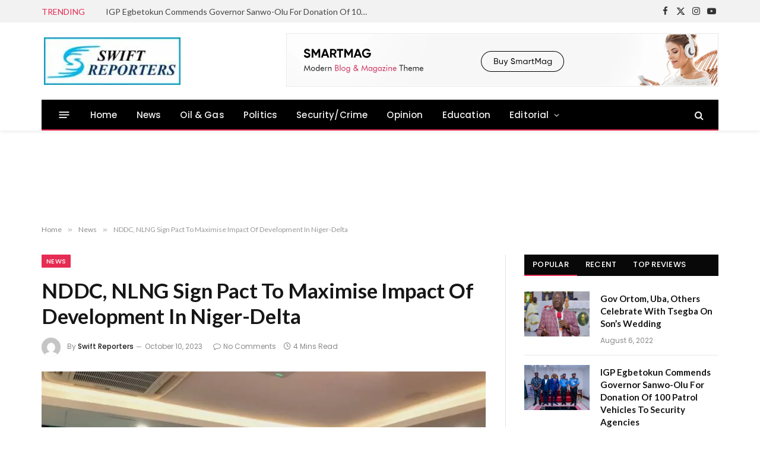

--- FILE ---
content_type: text/html; charset=UTF-8
request_url: https://swiftreporters.com/nddc-nlng-sign-pact-to-maximise-impact-of-development-in-niger-delta/
body_size: 28227
content:

<!DOCTYPE html>
<html lang="en-US" class="s-light site-s-light">

<head>

	<meta charset="UTF-8" />
	<meta name="viewport" content="width=device-width, initial-scale=1" />
	<title>NDDC, NLNG Sign Pact To Maximise Impact Of Development In Niger-Delta &#8211; Swift Reporters</title><link rel="preload" as="image" imagesrcset="https://i0.wp.com/swiftreporters.com/wp-content/uploads/2023/10/IMG-20231010-WA0064-e1696947406451.jpg?fit=749%2C562&amp;ssl=1" imagesizes="(max-width: 749px) 100vw, 749px" /><link rel="preload" as="font" href="https://swiftreporters.com/wp-content/themes/smart-mag/css/icons/fonts/ts-icons.woff2?v3.2" type="font/woff2" crossorigin="anonymous" />
<meta name='robots' content='max-image-preview:large' />
<!-- Jetpack Site Verification Tags -->
<meta name="google-site-verification" content="3tsZVSquX0BuNNqyVPIoX9uWAK8vLsT4QcqaS8Xl0zQ" />
<link rel='dns-prefetch' href='//www.googletagmanager.com' />
<link rel='dns-prefetch' href='//stats.wp.com' />
<link rel='dns-prefetch' href='//fonts.googleapis.com' />
<link rel='dns-prefetch' href='//pagead2.googlesyndication.com' />
<link rel='dns-prefetch' href='//fundingchoicesmessages.google.com' />
<link rel='preconnect' href='//i0.wp.com' />
<link rel='preconnect' href='//c0.wp.com' />
<link rel="alternate" type="application/rss+xml" title="Swift Reporters &raquo; Feed" href="https://swiftreporters.com/feed/" />
<link rel="alternate" type="application/rss+xml" title="Swift Reporters &raquo; Comments Feed" href="https://swiftreporters.com/comments/feed/" />
<link rel="alternate" type="application/rss+xml" title="Swift Reporters &raquo; NDDC, NLNG Sign Pact To Maximise Impact Of Development In Niger-Delta Comments Feed" href="https://swiftreporters.com/nddc-nlng-sign-pact-to-maximise-impact-of-development-in-niger-delta/feed/" />
<link rel="alternate" title="oEmbed (JSON)" type="application/json+oembed" href="https://swiftreporters.com/wp-json/oembed/1.0/embed?url=https%3A%2F%2Fswiftreporters.com%2Fnddc-nlng-sign-pact-to-maximise-impact-of-development-in-niger-delta%2F" />
<link rel="alternate" title="oEmbed (XML)" type="text/xml+oembed" href="https://swiftreporters.com/wp-json/oembed/1.0/embed?url=https%3A%2F%2Fswiftreporters.com%2Fnddc-nlng-sign-pact-to-maximise-impact-of-development-in-niger-delta%2F&#038;format=xml" />
		<!-- This site uses the Google Analytics by MonsterInsights plugin v9.10.1 - Using Analytics tracking - https://www.monsterinsights.com/ -->
		<!-- Note: MonsterInsights is not currently configured on this site. The site owner needs to authenticate with Google Analytics in the MonsterInsights settings panel. -->
					<!-- No tracking code set -->
				<!-- / Google Analytics by MonsterInsights -->
		<style id='wp-img-auto-sizes-contain-inline-css' type='text/css'>
img:is([sizes=auto i],[sizes^="auto," i]){contain-intrinsic-size:3000px 1500px}
/*# sourceURL=wp-img-auto-sizes-contain-inline-css */
</style>
<style id='wp-emoji-styles-inline-css' type='text/css'>

	img.wp-smiley, img.emoji {
		display: inline !important;
		border: none !important;
		box-shadow: none !important;
		height: 1em !important;
		width: 1em !important;
		margin: 0 0.07em !important;
		vertical-align: -0.1em !important;
		background: none !important;
		padding: 0 !important;
	}
/*# sourceURL=wp-emoji-styles-inline-css */
</style>
<link rel='stylesheet' id='wp-block-library-css' href='https://c0.wp.com/c/6.9/wp-includes/css/dist/block-library/style.min.css' type='text/css' media='all' />
<style id='classic-theme-styles-inline-css' type='text/css'>
/*! This file is auto-generated */
.wp-block-button__link{color:#fff;background-color:#32373c;border-radius:9999px;box-shadow:none;text-decoration:none;padding:calc(.667em + 2px) calc(1.333em + 2px);font-size:1.125em}.wp-block-file__button{background:#32373c;color:#fff;text-decoration:none}
/*# sourceURL=/wp-includes/css/classic-themes.min.css */
</style>
<style id='global-styles-inline-css' type='text/css'>
:root{--wp--preset--aspect-ratio--square: 1;--wp--preset--aspect-ratio--4-3: 4/3;--wp--preset--aspect-ratio--3-4: 3/4;--wp--preset--aspect-ratio--3-2: 3/2;--wp--preset--aspect-ratio--2-3: 2/3;--wp--preset--aspect-ratio--16-9: 16/9;--wp--preset--aspect-ratio--9-16: 9/16;--wp--preset--color--black: #000000;--wp--preset--color--cyan-bluish-gray: #abb8c3;--wp--preset--color--white: #ffffff;--wp--preset--color--pale-pink: #f78da7;--wp--preset--color--vivid-red: #cf2e2e;--wp--preset--color--luminous-vivid-orange: #ff6900;--wp--preset--color--luminous-vivid-amber: #fcb900;--wp--preset--color--light-green-cyan: #7bdcb5;--wp--preset--color--vivid-green-cyan: #00d084;--wp--preset--color--pale-cyan-blue: #8ed1fc;--wp--preset--color--vivid-cyan-blue: #0693e3;--wp--preset--color--vivid-purple: #9b51e0;--wp--preset--gradient--vivid-cyan-blue-to-vivid-purple: linear-gradient(135deg,rgb(6,147,227) 0%,rgb(155,81,224) 100%);--wp--preset--gradient--light-green-cyan-to-vivid-green-cyan: linear-gradient(135deg,rgb(122,220,180) 0%,rgb(0,208,130) 100%);--wp--preset--gradient--luminous-vivid-amber-to-luminous-vivid-orange: linear-gradient(135deg,rgb(252,185,0) 0%,rgb(255,105,0) 100%);--wp--preset--gradient--luminous-vivid-orange-to-vivid-red: linear-gradient(135deg,rgb(255,105,0) 0%,rgb(207,46,46) 100%);--wp--preset--gradient--very-light-gray-to-cyan-bluish-gray: linear-gradient(135deg,rgb(238,238,238) 0%,rgb(169,184,195) 100%);--wp--preset--gradient--cool-to-warm-spectrum: linear-gradient(135deg,rgb(74,234,220) 0%,rgb(151,120,209) 20%,rgb(207,42,186) 40%,rgb(238,44,130) 60%,rgb(251,105,98) 80%,rgb(254,248,76) 100%);--wp--preset--gradient--blush-light-purple: linear-gradient(135deg,rgb(255,206,236) 0%,rgb(152,150,240) 100%);--wp--preset--gradient--blush-bordeaux: linear-gradient(135deg,rgb(254,205,165) 0%,rgb(254,45,45) 50%,rgb(107,0,62) 100%);--wp--preset--gradient--luminous-dusk: linear-gradient(135deg,rgb(255,203,112) 0%,rgb(199,81,192) 50%,rgb(65,88,208) 100%);--wp--preset--gradient--pale-ocean: linear-gradient(135deg,rgb(255,245,203) 0%,rgb(182,227,212) 50%,rgb(51,167,181) 100%);--wp--preset--gradient--electric-grass: linear-gradient(135deg,rgb(202,248,128) 0%,rgb(113,206,126) 100%);--wp--preset--gradient--midnight: linear-gradient(135deg,rgb(2,3,129) 0%,rgb(40,116,252) 100%);--wp--preset--font-size--small: 13px;--wp--preset--font-size--medium: 20px;--wp--preset--font-size--large: 36px;--wp--preset--font-size--x-large: 42px;--wp--preset--spacing--20: 0.44rem;--wp--preset--spacing--30: 0.67rem;--wp--preset--spacing--40: 1rem;--wp--preset--spacing--50: 1.5rem;--wp--preset--spacing--60: 2.25rem;--wp--preset--spacing--70: 3.38rem;--wp--preset--spacing--80: 5.06rem;--wp--preset--shadow--natural: 6px 6px 9px rgba(0, 0, 0, 0.2);--wp--preset--shadow--deep: 12px 12px 50px rgba(0, 0, 0, 0.4);--wp--preset--shadow--sharp: 6px 6px 0px rgba(0, 0, 0, 0.2);--wp--preset--shadow--outlined: 6px 6px 0px -3px rgb(255, 255, 255), 6px 6px rgb(0, 0, 0);--wp--preset--shadow--crisp: 6px 6px 0px rgb(0, 0, 0);}:where(.is-layout-flex){gap: 0.5em;}:where(.is-layout-grid){gap: 0.5em;}body .is-layout-flex{display: flex;}.is-layout-flex{flex-wrap: wrap;align-items: center;}.is-layout-flex > :is(*, div){margin: 0;}body .is-layout-grid{display: grid;}.is-layout-grid > :is(*, div){margin: 0;}:where(.wp-block-columns.is-layout-flex){gap: 2em;}:where(.wp-block-columns.is-layout-grid){gap: 2em;}:where(.wp-block-post-template.is-layout-flex){gap: 1.25em;}:where(.wp-block-post-template.is-layout-grid){gap: 1.25em;}.has-black-color{color: var(--wp--preset--color--black) !important;}.has-cyan-bluish-gray-color{color: var(--wp--preset--color--cyan-bluish-gray) !important;}.has-white-color{color: var(--wp--preset--color--white) !important;}.has-pale-pink-color{color: var(--wp--preset--color--pale-pink) !important;}.has-vivid-red-color{color: var(--wp--preset--color--vivid-red) !important;}.has-luminous-vivid-orange-color{color: var(--wp--preset--color--luminous-vivid-orange) !important;}.has-luminous-vivid-amber-color{color: var(--wp--preset--color--luminous-vivid-amber) !important;}.has-light-green-cyan-color{color: var(--wp--preset--color--light-green-cyan) !important;}.has-vivid-green-cyan-color{color: var(--wp--preset--color--vivid-green-cyan) !important;}.has-pale-cyan-blue-color{color: var(--wp--preset--color--pale-cyan-blue) !important;}.has-vivid-cyan-blue-color{color: var(--wp--preset--color--vivid-cyan-blue) !important;}.has-vivid-purple-color{color: var(--wp--preset--color--vivid-purple) !important;}.has-black-background-color{background-color: var(--wp--preset--color--black) !important;}.has-cyan-bluish-gray-background-color{background-color: var(--wp--preset--color--cyan-bluish-gray) !important;}.has-white-background-color{background-color: var(--wp--preset--color--white) !important;}.has-pale-pink-background-color{background-color: var(--wp--preset--color--pale-pink) !important;}.has-vivid-red-background-color{background-color: var(--wp--preset--color--vivid-red) !important;}.has-luminous-vivid-orange-background-color{background-color: var(--wp--preset--color--luminous-vivid-orange) !important;}.has-luminous-vivid-amber-background-color{background-color: var(--wp--preset--color--luminous-vivid-amber) !important;}.has-light-green-cyan-background-color{background-color: var(--wp--preset--color--light-green-cyan) !important;}.has-vivid-green-cyan-background-color{background-color: var(--wp--preset--color--vivid-green-cyan) !important;}.has-pale-cyan-blue-background-color{background-color: var(--wp--preset--color--pale-cyan-blue) !important;}.has-vivid-cyan-blue-background-color{background-color: var(--wp--preset--color--vivid-cyan-blue) !important;}.has-vivid-purple-background-color{background-color: var(--wp--preset--color--vivid-purple) !important;}.has-black-border-color{border-color: var(--wp--preset--color--black) !important;}.has-cyan-bluish-gray-border-color{border-color: var(--wp--preset--color--cyan-bluish-gray) !important;}.has-white-border-color{border-color: var(--wp--preset--color--white) !important;}.has-pale-pink-border-color{border-color: var(--wp--preset--color--pale-pink) !important;}.has-vivid-red-border-color{border-color: var(--wp--preset--color--vivid-red) !important;}.has-luminous-vivid-orange-border-color{border-color: var(--wp--preset--color--luminous-vivid-orange) !important;}.has-luminous-vivid-amber-border-color{border-color: var(--wp--preset--color--luminous-vivid-amber) !important;}.has-light-green-cyan-border-color{border-color: var(--wp--preset--color--light-green-cyan) !important;}.has-vivid-green-cyan-border-color{border-color: var(--wp--preset--color--vivid-green-cyan) !important;}.has-pale-cyan-blue-border-color{border-color: var(--wp--preset--color--pale-cyan-blue) !important;}.has-vivid-cyan-blue-border-color{border-color: var(--wp--preset--color--vivid-cyan-blue) !important;}.has-vivid-purple-border-color{border-color: var(--wp--preset--color--vivid-purple) !important;}.has-vivid-cyan-blue-to-vivid-purple-gradient-background{background: var(--wp--preset--gradient--vivid-cyan-blue-to-vivid-purple) !important;}.has-light-green-cyan-to-vivid-green-cyan-gradient-background{background: var(--wp--preset--gradient--light-green-cyan-to-vivid-green-cyan) !important;}.has-luminous-vivid-amber-to-luminous-vivid-orange-gradient-background{background: var(--wp--preset--gradient--luminous-vivid-amber-to-luminous-vivid-orange) !important;}.has-luminous-vivid-orange-to-vivid-red-gradient-background{background: var(--wp--preset--gradient--luminous-vivid-orange-to-vivid-red) !important;}.has-very-light-gray-to-cyan-bluish-gray-gradient-background{background: var(--wp--preset--gradient--very-light-gray-to-cyan-bluish-gray) !important;}.has-cool-to-warm-spectrum-gradient-background{background: var(--wp--preset--gradient--cool-to-warm-spectrum) !important;}.has-blush-light-purple-gradient-background{background: var(--wp--preset--gradient--blush-light-purple) !important;}.has-blush-bordeaux-gradient-background{background: var(--wp--preset--gradient--blush-bordeaux) !important;}.has-luminous-dusk-gradient-background{background: var(--wp--preset--gradient--luminous-dusk) !important;}.has-pale-ocean-gradient-background{background: var(--wp--preset--gradient--pale-ocean) !important;}.has-electric-grass-gradient-background{background: var(--wp--preset--gradient--electric-grass) !important;}.has-midnight-gradient-background{background: var(--wp--preset--gradient--midnight) !important;}.has-small-font-size{font-size: var(--wp--preset--font-size--small) !important;}.has-medium-font-size{font-size: var(--wp--preset--font-size--medium) !important;}.has-large-font-size{font-size: var(--wp--preset--font-size--large) !important;}.has-x-large-font-size{font-size: var(--wp--preset--font-size--x-large) !important;}
:where(.wp-block-post-template.is-layout-flex){gap: 1.25em;}:where(.wp-block-post-template.is-layout-grid){gap: 1.25em;}
:where(.wp-block-term-template.is-layout-flex){gap: 1.25em;}:where(.wp-block-term-template.is-layout-grid){gap: 1.25em;}
:where(.wp-block-columns.is-layout-flex){gap: 2em;}:where(.wp-block-columns.is-layout-grid){gap: 2em;}
:root :where(.wp-block-pullquote){font-size: 1.5em;line-height: 1.6;}
/*# sourceURL=global-styles-inline-css */
</style>
<link rel='stylesheet' id='contact-form-7-css' href='https://swiftreporters.com/wp-content/plugins/contact-form-7/includes/css/styles.css?ver=6.1.4' type='text/css' media='all' />
<link rel='stylesheet' id='smartmag-core-css' href='https://swiftreporters.com/wp-content/themes/smart-mag/style.css?ver=10.3.2' type='text/css' media='all' />
<style id='smartmag-core-inline-css' type='text/css'>
:root { --c-main: #e62c53;
--c-main-rgb: 230,44,83;
--text-font: "Lato", system-ui, -apple-system, "Segoe UI", Arial, sans-serif;
--body-font: "Lato", system-ui, -apple-system, "Segoe UI", Arial, sans-serif;
--title-size-xs: 15px;
--main-width: 1140px; }
:root { --wrap-padding: 35px; }
.smart-head-main { --c-shadow: rgba(10,10,10,0.06); }
.smart-head-main .smart-head-top { --head-h: 38px; background-color: #f2f2f2; }
.s-dark .smart-head-main .smart-head-top,
.smart-head-main .s-dark.smart-head-top { background-color: #595959; }
.smart-head-main .smart-head-mid { --head-h: 130px; }
.smart-head-main .smart-head-bot { --head-h: 52px; border-bottom-width: 2px; border-bottom-color: var(--c-main); }
.navigation-main .menu > li > a { font-family: "Poppins", system-ui, -apple-system, "Segoe UI", Arial, sans-serif; font-size: 15px; font-weight: 500; letter-spacing: .011em; }
.navigation-main { --nav-items-space: 16px; }
.s-dark .navigation-main { --c-nav-hov: #ffffff; }
.s-dark .navigation { --c-nav-hov-bg: rgba(255,255,255,0.1); }
.smart-head-main .spc-social { --spc-social-fs: 15px; }
.smart-head-main .offcanvas-toggle { transform: scale(.65); }
.post-meta { font-family: "Poppins", system-ui, -apple-system, "Segoe UI", Arial, sans-serif; }
.cat-labels .category { font-family: "Poppins", system-ui, -apple-system, "Segoe UI", Arial, sans-serif; }
.block-head .heading { font-family: "Poppins", system-ui, -apple-system, "Segoe UI", Arial, sans-serif; }
.block-head-c .heading { font-weight: 600; }
.block-head-c { --line-weight: 3px; --border-weight: 2px; }
.entry-content { font-size: 16px; }
.post-share-float .service { margin-bottom: 7px; }
@media (min-width: 941px) and (max-width: 1200px) { .navigation-main .menu > li > a { font-size: calc(10px + (15px - 10px) * .7); } }
@media (min-width: 768px) and (max-width: 940px) { .ts-contain, .main { padding-left: 35px; padding-right: 35px; }
.layout-boxed-inner { --wrap-padding: 35px; }
:root { --wrap-padding: 35px; } }
@media (max-width: 767px) { .ts-contain, .main { padding-left: 25px; padding-right: 25px; }
.layout-boxed-inner { --wrap-padding: 25px; }
:root { --wrap-padding: 25px; } }
@media (min-width: 940px) and (max-width: 1300px) { :root { --wrap-padding: min(35px, 5vw); } }


.term-color-167 { --c-main: #32742c; }
.navigation .menu-cat-167 { --c-term: #32742c; }

/*# sourceURL=smartmag-core-inline-css */
</style>
<link rel='stylesheet' id='smartmag-magnific-popup-css' href='https://swiftreporters.com/wp-content/themes/smart-mag/css/lightbox.css?ver=10.3.2' type='text/css' media='all' />
<link rel='stylesheet' id='smartmag-icons-css' href='https://swiftreporters.com/wp-content/themes/smart-mag/css/icons/icons.css?ver=10.3.2' type='text/css' media='all' />
<link rel='stylesheet' id='smartmag-gfonts-custom-css' href='https://fonts.googleapis.com/css?family=Lato%3A400%2C500%2C600%2C700%7CPoppins%3A500%2C400%2C600%2C700&#038;display=swap' type='text/css' media='all' />

<!-- Google tag (gtag.js) snippet added by Site Kit -->
<!-- Google Analytics snippet added by Site Kit -->
<script type="text/javascript" src="https://www.googletagmanager.com/gtag/js?id=G-39X4DQ8SP0" id="google_gtagjs-js" async></script>
<script type="text/javascript" id="google_gtagjs-js-after">
/* <![CDATA[ */
window.dataLayer = window.dataLayer || [];function gtag(){dataLayer.push(arguments);}
gtag("set","linker",{"domains":["swiftreporters.com"]});
gtag("js", new Date());
gtag("set", "developer_id.dZTNiMT", true);
gtag("config", "G-39X4DQ8SP0", {"googlesitekit_post_type":"post","googlesitekit_post_author":"Swift Reporters","googlesitekit_post_date":"20231010"});
//# sourceURL=google_gtagjs-js-after
/* ]]> */
</script>
<script type="text/javascript" src="https://c0.wp.com/c/6.9/wp-includes/js/jquery/jquery.min.js" id="jquery-core-js"></script>
<script type="text/javascript" src="https://c0.wp.com/c/6.9/wp-includes/js/jquery/jquery-migrate.min.js" id="jquery-migrate-js"></script>
<link rel="https://api.w.org/" href="https://swiftreporters.com/wp-json/" /><link rel="alternate" title="JSON" type="application/json" href="https://swiftreporters.com/wp-json/wp/v2/posts/48891" /><link rel="EditURI" type="application/rsd+xml" title="RSD" href="https://swiftreporters.com/xmlrpc.php?rsd" />
<meta name="generator" content="WordPress 6.9" />
<link rel="canonical" href="https://swiftreporters.com/nddc-nlng-sign-pact-to-maximise-impact-of-development-in-niger-delta/" />
<link rel='shortlink' href='https://wp.me/paAsIY-cIz' />
<meta name="generator" content="Site Kit by Google 1.167.0" />	<style>img#wpstats{display:none}</style>
		
		<script>
		var BunyadSchemeKey = 'bunyad-scheme';
		(() => {
			const d = document.documentElement;
			const c = d.classList;
			var scheme = localStorage.getItem(BunyadSchemeKey);
			
			if (scheme) {
				d.dataset.origClass = c;
				scheme === 'dark' ? c.remove('s-light', 'site-s-light') : c.remove('s-dark', 'site-s-dark');
				c.add('site-s-' + scheme, 's-' + scheme);
			}
		})();
		</script>
		
<!-- Google AdSense meta tags added by Site Kit -->
<meta name="google-adsense-platform-account" content="ca-host-pub-2644536267352236">
<meta name="google-adsense-platform-domain" content="sitekit.withgoogle.com">
<!-- End Google AdSense meta tags added by Site Kit -->
<meta name="generator" content="Elementor 3.33.3; features: e_font_icon_svg, additional_custom_breakpoints; settings: css_print_method-external, google_font-enabled, font_display-swap">
<style type="text/css">.recentcomments a{display:inline !important;padding:0 !important;margin:0 !important;}</style>			<style>
				.e-con.e-parent:nth-of-type(n+4):not(.e-lazyloaded):not(.e-no-lazyload),
				.e-con.e-parent:nth-of-type(n+4):not(.e-lazyloaded):not(.e-no-lazyload) * {
					background-image: none !important;
				}
				@media screen and (max-height: 1024px) {
					.e-con.e-parent:nth-of-type(n+3):not(.e-lazyloaded):not(.e-no-lazyload),
					.e-con.e-parent:nth-of-type(n+3):not(.e-lazyloaded):not(.e-no-lazyload) * {
						background-image: none !important;
					}
				}
				@media screen and (max-height: 640px) {
					.e-con.e-parent:nth-of-type(n+2):not(.e-lazyloaded):not(.e-no-lazyload),
					.e-con.e-parent:nth-of-type(n+2):not(.e-lazyloaded):not(.e-no-lazyload) * {
						background-image: none !important;
					}
				}
			</style>
			
<!-- Google AdSense snippet added by Site Kit -->
<script type="text/javascript" async="async" src="https://pagead2.googlesyndication.com/pagead/js/adsbygoogle.js?client=ca-pub-9754124668267903&amp;host=ca-host-pub-2644536267352236" crossorigin="anonymous"></script>

<!-- End Google AdSense snippet added by Site Kit -->

<!-- Google AdSense Ad Blocking Recovery snippet added by Site Kit -->
<script async src="https://fundingchoicesmessages.google.com/i/pub-9754124668267903?ers=1" nonce="wkNqILHvu_BP5y5YCS6nVA"></script><script nonce="wkNqILHvu_BP5y5YCS6nVA">(function() {function signalGooglefcPresent() {if (!window.frames['googlefcPresent']) {if (document.body) {const iframe = document.createElement('iframe'); iframe.style = 'width: 0; height: 0; border: none; z-index: -1000; left: -1000px; top: -1000px;'; iframe.style.display = 'none'; iframe.name = 'googlefcPresent'; document.body.appendChild(iframe);} else {setTimeout(signalGooglefcPresent, 0);}}}signalGooglefcPresent();})();</script>
<!-- End Google AdSense Ad Blocking Recovery snippet added by Site Kit -->

<!-- Google AdSense Ad Blocking Recovery Error Protection snippet added by Site Kit -->
<script>(function(){'use strict';function aa(a){var b=0;return function(){return b<a.length?{done:!1,value:a[b++]}:{done:!0}}}var ba="function"==typeof Object.defineProperties?Object.defineProperty:function(a,b,c){if(a==Array.prototype||a==Object.prototype)return a;a[b]=c.value;return a};
function ca(a){a=["object"==typeof globalThis&&globalThis,a,"object"==typeof window&&window,"object"==typeof self&&self,"object"==typeof global&&global];for(var b=0;b<a.length;++b){var c=a[b];if(c&&c.Math==Math)return c}throw Error("Cannot find global object");}var da=ca(this);function k(a,b){if(b)a:{var c=da;a=a.split(".");for(var d=0;d<a.length-1;d++){var e=a[d];if(!(e in c))break a;c=c[e]}a=a[a.length-1];d=c[a];b=b(d);b!=d&&null!=b&&ba(c,a,{configurable:!0,writable:!0,value:b})}}
function ea(a){return a.raw=a}function m(a){var b="undefined"!=typeof Symbol&&Symbol.iterator&&a[Symbol.iterator];if(b)return b.call(a);if("number"==typeof a.length)return{next:aa(a)};throw Error(String(a)+" is not an iterable or ArrayLike");}function fa(a){for(var b,c=[];!(b=a.next()).done;)c.push(b.value);return c}var ha="function"==typeof Object.create?Object.create:function(a){function b(){}b.prototype=a;return new b},n;
if("function"==typeof Object.setPrototypeOf)n=Object.setPrototypeOf;else{var q;a:{var ia={a:!0},ja={};try{ja.__proto__=ia;q=ja.a;break a}catch(a){}q=!1}n=q?function(a,b){a.__proto__=b;if(a.__proto__!==b)throw new TypeError(a+" is not extensible");return a}:null}var ka=n;
function r(a,b){a.prototype=ha(b.prototype);a.prototype.constructor=a;if(ka)ka(a,b);else for(var c in b)if("prototype"!=c)if(Object.defineProperties){var d=Object.getOwnPropertyDescriptor(b,c);d&&Object.defineProperty(a,c,d)}else a[c]=b[c];a.A=b.prototype}function la(){for(var a=Number(this),b=[],c=a;c<arguments.length;c++)b[c-a]=arguments[c];return b}k("Number.MAX_SAFE_INTEGER",function(){return 9007199254740991});
k("Number.isFinite",function(a){return a?a:function(b){return"number"!==typeof b?!1:!isNaN(b)&&Infinity!==b&&-Infinity!==b}});k("Number.isInteger",function(a){return a?a:function(b){return Number.isFinite(b)?b===Math.floor(b):!1}});k("Number.isSafeInteger",function(a){return a?a:function(b){return Number.isInteger(b)&&Math.abs(b)<=Number.MAX_SAFE_INTEGER}});
k("Math.trunc",function(a){return a?a:function(b){b=Number(b);if(isNaN(b)||Infinity===b||-Infinity===b||0===b)return b;var c=Math.floor(Math.abs(b));return 0>b?-c:c}});k("Object.is",function(a){return a?a:function(b,c){return b===c?0!==b||1/b===1/c:b!==b&&c!==c}});k("Array.prototype.includes",function(a){return a?a:function(b,c){var d=this;d instanceof String&&(d=String(d));var e=d.length;c=c||0;for(0>c&&(c=Math.max(c+e,0));c<e;c++){var f=d[c];if(f===b||Object.is(f,b))return!0}return!1}});
k("String.prototype.includes",function(a){return a?a:function(b,c){if(null==this)throw new TypeError("The 'this' value for String.prototype.includes must not be null or undefined");if(b instanceof RegExp)throw new TypeError("First argument to String.prototype.includes must not be a regular expression");return-1!==this.indexOf(b,c||0)}});/*

 Copyright The Closure Library Authors.
 SPDX-License-Identifier: Apache-2.0
*/
var t=this||self;function v(a){return a};var w,x;a:{for(var ma=["CLOSURE_FLAGS"],y=t,z=0;z<ma.length;z++)if(y=y[ma[z]],null==y){x=null;break a}x=y}var na=x&&x[610401301];w=null!=na?na:!1;var A,oa=t.navigator;A=oa?oa.userAgentData||null:null;function B(a){return w?A?A.brands.some(function(b){return(b=b.brand)&&-1!=b.indexOf(a)}):!1:!1}function C(a){var b;a:{if(b=t.navigator)if(b=b.userAgent)break a;b=""}return-1!=b.indexOf(a)};function D(){return w?!!A&&0<A.brands.length:!1}function E(){return D()?B("Chromium"):(C("Chrome")||C("CriOS"))&&!(D()?0:C("Edge"))||C("Silk")};var pa=D()?!1:C("Trident")||C("MSIE");!C("Android")||E();E();C("Safari")&&(E()||(D()?0:C("Coast"))||(D()?0:C("Opera"))||(D()?0:C("Edge"))||(D()?B("Microsoft Edge"):C("Edg/"))||D()&&B("Opera"));var qa={},F=null;var ra="undefined"!==typeof Uint8Array,sa=!pa&&"function"===typeof btoa;function G(){return"function"===typeof BigInt};var H=0,I=0;function ta(a){var b=0>a;a=Math.abs(a);var c=a>>>0;a=Math.floor((a-c)/4294967296);b&&(c=m(ua(c,a)),b=c.next().value,a=c.next().value,c=b);H=c>>>0;I=a>>>0}function va(a,b){b>>>=0;a>>>=0;if(2097151>=b)var c=""+(4294967296*b+a);else G()?c=""+(BigInt(b)<<BigInt(32)|BigInt(a)):(c=(a>>>24|b<<8)&16777215,b=b>>16&65535,a=(a&16777215)+6777216*c+6710656*b,c+=8147497*b,b*=2,1E7<=a&&(c+=Math.floor(a/1E7),a%=1E7),1E7<=c&&(b+=Math.floor(c/1E7),c%=1E7),c=b+wa(c)+wa(a));return c}
function wa(a){a=String(a);return"0000000".slice(a.length)+a}function ua(a,b){b=~b;a?a=~a+1:b+=1;return[a,b]};var J;J="function"===typeof Symbol&&"symbol"===typeof Symbol()?Symbol():void 0;var xa=J?function(a,b){a[J]|=b}:function(a,b){void 0!==a.g?a.g|=b:Object.defineProperties(a,{g:{value:b,configurable:!0,writable:!0,enumerable:!1}})},K=J?function(a){return a[J]|0}:function(a){return a.g|0},L=J?function(a){return a[J]}:function(a){return a.g},M=J?function(a,b){a[J]=b;return a}:function(a,b){void 0!==a.g?a.g=b:Object.defineProperties(a,{g:{value:b,configurable:!0,writable:!0,enumerable:!1}});return a};function ya(a,b){M(b,(a|0)&-14591)}function za(a,b){M(b,(a|34)&-14557)}
function Aa(a){a=a>>14&1023;return 0===a?536870912:a};var N={},Ba={};function Ca(a){return!(!a||"object"!==typeof a||a.g!==Ba)}function Da(a){return null!==a&&"object"===typeof a&&!Array.isArray(a)&&a.constructor===Object}function P(a,b,c){if(!Array.isArray(a)||a.length)return!1;var d=K(a);if(d&1)return!0;if(!(b&&(Array.isArray(b)?b.includes(c):b.has(c))))return!1;M(a,d|1);return!0}Object.freeze(new function(){});Object.freeze(new function(){});var Ea=/^-?([1-9][0-9]*|0)(\.[0-9]+)?$/;var Q;function Fa(a,b){Q=b;a=new a(b);Q=void 0;return a}
function R(a,b,c){null==a&&(a=Q);Q=void 0;if(null==a){var d=96;c?(a=[c],d|=512):a=[];b&&(d=d&-16760833|(b&1023)<<14)}else{if(!Array.isArray(a))throw Error();d=K(a);if(d&64)return a;d|=64;if(c&&(d|=512,c!==a[0]))throw Error();a:{c=a;var e=c.length;if(e){var f=e-1;if(Da(c[f])){d|=256;b=f-(+!!(d&512)-1);if(1024<=b)throw Error();d=d&-16760833|(b&1023)<<14;break a}}if(b){b=Math.max(b,e-(+!!(d&512)-1));if(1024<b)throw Error();d=d&-16760833|(b&1023)<<14}}}M(a,d);return a};function Ga(a){switch(typeof a){case "number":return isFinite(a)?a:String(a);case "boolean":return a?1:0;case "object":if(a)if(Array.isArray(a)){if(P(a,void 0,0))return}else if(ra&&null!=a&&a instanceof Uint8Array){if(sa){for(var b="",c=0,d=a.length-10240;c<d;)b+=String.fromCharCode.apply(null,a.subarray(c,c+=10240));b+=String.fromCharCode.apply(null,c?a.subarray(c):a);a=btoa(b)}else{void 0===b&&(b=0);if(!F){F={};c="ABCDEFGHIJKLMNOPQRSTUVWXYZabcdefghijklmnopqrstuvwxyz0123456789".split("");d=["+/=",
"+/","-_=","-_.","-_"];for(var e=0;5>e;e++){var f=c.concat(d[e].split(""));qa[e]=f;for(var g=0;g<f.length;g++){var h=f[g];void 0===F[h]&&(F[h]=g)}}}b=qa[b];c=Array(Math.floor(a.length/3));d=b[64]||"";for(e=f=0;f<a.length-2;f+=3){var l=a[f],p=a[f+1];h=a[f+2];g=b[l>>2];l=b[(l&3)<<4|p>>4];p=b[(p&15)<<2|h>>6];h=b[h&63];c[e++]=g+l+p+h}g=0;h=d;switch(a.length-f){case 2:g=a[f+1],h=b[(g&15)<<2]||d;case 1:a=a[f],c[e]=b[a>>2]+b[(a&3)<<4|g>>4]+h+d}a=c.join("")}return a}}return a};function Ha(a,b,c){a=Array.prototype.slice.call(a);var d=a.length,e=b&256?a[d-1]:void 0;d+=e?-1:0;for(b=b&512?1:0;b<d;b++)a[b]=c(a[b]);if(e){b=a[b]={};for(var f in e)Object.prototype.hasOwnProperty.call(e,f)&&(b[f]=c(e[f]))}return a}function Ia(a,b,c,d,e){if(null!=a){if(Array.isArray(a))a=P(a,void 0,0)?void 0:e&&K(a)&2?a:Ja(a,b,c,void 0!==d,e);else if(Da(a)){var f={},g;for(g in a)Object.prototype.hasOwnProperty.call(a,g)&&(f[g]=Ia(a[g],b,c,d,e));a=f}else a=b(a,d);return a}}
function Ja(a,b,c,d,e){var f=d||c?K(a):0;d=d?!!(f&32):void 0;a=Array.prototype.slice.call(a);for(var g=0;g<a.length;g++)a[g]=Ia(a[g],b,c,d,e);c&&c(f,a);return a}function Ka(a){return a.s===N?a.toJSON():Ga(a)};function La(a,b,c){c=void 0===c?za:c;if(null!=a){if(ra&&a instanceof Uint8Array)return b?a:new Uint8Array(a);if(Array.isArray(a)){var d=K(a);if(d&2)return a;b&&(b=0===d||!!(d&32)&&!(d&64||!(d&16)));return b?M(a,(d|34)&-12293):Ja(a,La,d&4?za:c,!0,!0)}a.s===N&&(c=a.h,d=L(c),a=d&2?a:Fa(a.constructor,Ma(c,d,!0)));return a}}function Ma(a,b,c){var d=c||b&2?za:ya,e=!!(b&32);a=Ha(a,b,function(f){return La(f,e,d)});xa(a,32|(c?2:0));return a};function Na(a,b){a=a.h;return Oa(a,L(a),b)}function Oa(a,b,c,d){if(-1===c)return null;if(c>=Aa(b)){if(b&256)return a[a.length-1][c]}else{var e=a.length;if(d&&b&256&&(d=a[e-1][c],null!=d))return d;b=c+(+!!(b&512)-1);if(b<e)return a[b]}}function Pa(a,b,c,d,e){var f=Aa(b);if(c>=f||e){var g=b;if(b&256)e=a[a.length-1];else{if(null==d)return;e=a[f+(+!!(b&512)-1)]={};g|=256}e[c]=d;c<f&&(a[c+(+!!(b&512)-1)]=void 0);g!==b&&M(a,g)}else a[c+(+!!(b&512)-1)]=d,b&256&&(a=a[a.length-1],c in a&&delete a[c])}
function Qa(a,b){var c=Ra;var d=void 0===d?!1:d;var e=a.h;var f=L(e),g=Oa(e,f,b,d);if(null!=g&&"object"===typeof g&&g.s===N)c=g;else if(Array.isArray(g)){var h=K(g),l=h;0===l&&(l|=f&32);l|=f&2;l!==h&&M(g,l);c=new c(g)}else c=void 0;c!==g&&null!=c&&Pa(e,f,b,c,d);e=c;if(null==e)return e;a=a.h;f=L(a);f&2||(g=e,c=g.h,h=L(c),g=h&2?Fa(g.constructor,Ma(c,h,!1)):g,g!==e&&(e=g,Pa(a,f,b,e,d)));return e}function Sa(a,b){a=Na(a,b);return null==a||"string"===typeof a?a:void 0}
function Ta(a,b){var c=void 0===c?0:c;a=Na(a,b);if(null!=a)if(b=typeof a,"number"===b?Number.isFinite(a):"string"!==b?0:Ea.test(a))if("number"===typeof a){if(a=Math.trunc(a),!Number.isSafeInteger(a)){ta(a);b=H;var d=I;if(a=d&2147483648)b=~b+1>>>0,d=~d>>>0,0==b&&(d=d+1>>>0);b=4294967296*d+(b>>>0);a=a?-b:b}}else if(b=Math.trunc(Number(a)),Number.isSafeInteger(b))a=String(b);else{if(b=a.indexOf("."),-1!==b&&(a=a.substring(0,b)),!("-"===a[0]?20>a.length||20===a.length&&-922337<Number(a.substring(0,7)):
19>a.length||19===a.length&&922337>Number(a.substring(0,6)))){if(16>a.length)ta(Number(a));else if(G())a=BigInt(a),H=Number(a&BigInt(4294967295))>>>0,I=Number(a>>BigInt(32)&BigInt(4294967295));else{b=+("-"===a[0]);I=H=0;d=a.length;for(var e=b,f=(d-b)%6+b;f<=d;e=f,f+=6)e=Number(a.slice(e,f)),I*=1E6,H=1E6*H+e,4294967296<=H&&(I+=Math.trunc(H/4294967296),I>>>=0,H>>>=0);b&&(b=m(ua(H,I)),a=b.next().value,b=b.next().value,H=a,I=b)}a=H;b=I;b&2147483648?G()?a=""+(BigInt(b|0)<<BigInt(32)|BigInt(a>>>0)):(b=
m(ua(a,b)),a=b.next().value,b=b.next().value,a="-"+va(a,b)):a=va(a,b)}}else a=void 0;return null!=a?a:c}function S(a,b){a=Sa(a,b);return null!=a?a:""};function T(a,b,c){this.h=R(a,b,c)}T.prototype.toJSON=function(){return Ua(this,Ja(this.h,Ka,void 0,void 0,!1),!0)};T.prototype.s=N;T.prototype.toString=function(){return Ua(this,this.h,!1).toString()};
function Ua(a,b,c){var d=a.constructor.v,e=L(c?a.h:b);a=b.length;if(!a)return b;var f;if(Da(c=b[a-1])){a:{var g=c;var h={},l=!1,p;for(p in g)if(Object.prototype.hasOwnProperty.call(g,p)){var u=g[p];if(Array.isArray(u)){var jb=u;if(P(u,d,+p)||Ca(u)&&0===u.size)u=null;u!=jb&&(l=!0)}null!=u?h[p]=u:l=!0}if(l){for(var O in h){g=h;break a}g=null}}g!=c&&(f=!0);a--}for(p=+!!(e&512)-1;0<a;a--){O=a-1;c=b[O];O-=p;if(!(null==c||P(c,d,O)||Ca(c)&&0===c.size))break;var kb=!0}if(!f&&!kb)return b;b=Array.prototype.slice.call(b,
0,a);g&&b.push(g);return b};function Va(a){return function(b){if(null==b||""==b)b=new a;else{b=JSON.parse(b);if(!Array.isArray(b))throw Error(void 0);xa(b,32);b=Fa(a,b)}return b}};function Wa(a){this.h=R(a)}r(Wa,T);var Xa=Va(Wa);var U;function V(a){this.g=a}V.prototype.toString=function(){return this.g+""};var Ya={};function Za(a){if(void 0===U){var b=null;var c=t.trustedTypes;if(c&&c.createPolicy){try{b=c.createPolicy("goog#html",{createHTML:v,createScript:v,createScriptURL:v})}catch(d){t.console&&t.console.error(d.message)}U=b}else U=b}a=(b=U)?b.createScriptURL(a):a;return new V(a,Ya)};function $a(){return Math.floor(2147483648*Math.random()).toString(36)+Math.abs(Math.floor(2147483648*Math.random())^Date.now()).toString(36)};function ab(a,b){b=String(b);"application/xhtml+xml"===a.contentType&&(b=b.toLowerCase());return a.createElement(b)}function bb(a){this.g=a||t.document||document};/*

 SPDX-License-Identifier: Apache-2.0
*/
function cb(a,b){a.src=b instanceof V&&b.constructor===V?b.g:"type_error:TrustedResourceUrl";var c,d;(c=(b=null==(d=(c=(a.ownerDocument&&a.ownerDocument.defaultView||window).document).querySelector)?void 0:d.call(c,"script[nonce]"))?b.nonce||b.getAttribute("nonce")||"":"")&&a.setAttribute("nonce",c)};function db(a){a=void 0===a?document:a;return a.createElement("script")};function eb(a,b,c,d,e,f){try{var g=a.g,h=db(g);h.async=!0;cb(h,b);g.head.appendChild(h);h.addEventListener("load",function(){e();d&&g.head.removeChild(h)});h.addEventListener("error",function(){0<c?eb(a,b,c-1,d,e,f):(d&&g.head.removeChild(h),f())})}catch(l){f()}};var fb=t.atob("aHR0cHM6Ly93d3cuZ3N0YXRpYy5jb20vaW1hZ2VzL2ljb25zL21hdGVyaWFsL3N5c3RlbS8xeC93YXJuaW5nX2FtYmVyXzI0ZHAucG5n"),gb=t.atob("WW91IGFyZSBzZWVpbmcgdGhpcyBtZXNzYWdlIGJlY2F1c2UgYWQgb3Igc2NyaXB0IGJsb2NraW5nIHNvZnR3YXJlIGlzIGludGVyZmVyaW5nIHdpdGggdGhpcyBwYWdlLg=="),hb=t.atob("RGlzYWJsZSBhbnkgYWQgb3Igc2NyaXB0IGJsb2NraW5nIHNvZnR3YXJlLCB0aGVuIHJlbG9hZCB0aGlzIHBhZ2Uu");function ib(a,b,c){this.i=a;this.u=b;this.o=c;this.g=null;this.j=[];this.m=!1;this.l=new bb(this.i)}
function lb(a){if(a.i.body&&!a.m){var b=function(){mb(a);t.setTimeout(function(){nb(a,3)},50)};eb(a.l,a.u,2,!0,function(){t[a.o]||b()},b);a.m=!0}}
function mb(a){for(var b=W(1,5),c=0;c<b;c++){var d=X(a);a.i.body.appendChild(d);a.j.push(d)}b=X(a);b.style.bottom="0";b.style.left="0";b.style.position="fixed";b.style.width=W(100,110).toString()+"%";b.style.zIndex=W(2147483544,2147483644).toString();b.style.backgroundColor=ob(249,259,242,252,219,229);b.style.boxShadow="0 0 12px #888";b.style.color=ob(0,10,0,10,0,10);b.style.display="flex";b.style.justifyContent="center";b.style.fontFamily="Roboto, Arial";c=X(a);c.style.width=W(80,85).toString()+
"%";c.style.maxWidth=W(750,775).toString()+"px";c.style.margin="24px";c.style.display="flex";c.style.alignItems="flex-start";c.style.justifyContent="center";d=ab(a.l.g,"IMG");d.className=$a();d.src=fb;d.alt="Warning icon";d.style.height="24px";d.style.width="24px";d.style.paddingRight="16px";var e=X(a),f=X(a);f.style.fontWeight="bold";f.textContent=gb;var g=X(a);g.textContent=hb;Y(a,e,f);Y(a,e,g);Y(a,c,d);Y(a,c,e);Y(a,b,c);a.g=b;a.i.body.appendChild(a.g);b=W(1,5);for(c=0;c<b;c++)d=X(a),a.i.body.appendChild(d),
a.j.push(d)}function Y(a,b,c){for(var d=W(1,5),e=0;e<d;e++){var f=X(a);b.appendChild(f)}b.appendChild(c);c=W(1,5);for(d=0;d<c;d++)e=X(a),b.appendChild(e)}function W(a,b){return Math.floor(a+Math.random()*(b-a))}function ob(a,b,c,d,e,f){return"rgb("+W(Math.max(a,0),Math.min(b,255)).toString()+","+W(Math.max(c,0),Math.min(d,255)).toString()+","+W(Math.max(e,0),Math.min(f,255)).toString()+")"}function X(a){a=ab(a.l.g,"DIV");a.className=$a();return a}
function nb(a,b){0>=b||null!=a.g&&0!==a.g.offsetHeight&&0!==a.g.offsetWidth||(pb(a),mb(a),t.setTimeout(function(){nb(a,b-1)},50))}function pb(a){for(var b=m(a.j),c=b.next();!c.done;c=b.next())(c=c.value)&&c.parentNode&&c.parentNode.removeChild(c);a.j=[];(b=a.g)&&b.parentNode&&b.parentNode.removeChild(b);a.g=null};function qb(a,b,c,d,e){function f(l){document.body?g(document.body):0<l?t.setTimeout(function(){f(l-1)},e):b()}function g(l){l.appendChild(h);t.setTimeout(function(){h?(0!==h.offsetHeight&&0!==h.offsetWidth?b():a(),h.parentNode&&h.parentNode.removeChild(h)):a()},d)}var h=rb(c);f(3)}function rb(a){var b=document.createElement("div");b.className=a;b.style.width="1px";b.style.height="1px";b.style.position="absolute";b.style.left="-10000px";b.style.top="-10000px";b.style.zIndex="-10000";return b};function Ra(a){this.h=R(a)}r(Ra,T);function sb(a){this.h=R(a)}r(sb,T);var tb=Va(sb);function ub(a){var b=la.apply(1,arguments);if(0===b.length)return Za(a[0]);for(var c=a[0],d=0;d<b.length;d++)c+=encodeURIComponent(b[d])+a[d+1];return Za(c)};function vb(a){if(!a)return null;a=Sa(a,4);var b;null===a||void 0===a?b=null:b=Za(a);return b};var wb=ea([""]),xb=ea([""]);function yb(a,b){this.m=a;this.o=new bb(a.document);this.g=b;this.j=S(this.g,1);this.u=vb(Qa(this.g,2))||ub(wb);this.i=!1;b=vb(Qa(this.g,13))||ub(xb);this.l=new ib(a.document,b,S(this.g,12))}yb.prototype.start=function(){zb(this)};
function zb(a){Ab(a);eb(a.o,a.u,3,!1,function(){a:{var b=a.j;var c=t.btoa(b);if(c=t[c]){try{var d=Xa(t.atob(c))}catch(e){b=!1;break a}b=b===Sa(d,1)}else b=!1}b?Z(a,S(a.g,14)):(Z(a,S(a.g,8)),lb(a.l))},function(){qb(function(){Z(a,S(a.g,7));lb(a.l)},function(){return Z(a,S(a.g,6))},S(a.g,9),Ta(a.g,10),Ta(a.g,11))})}function Z(a,b){a.i||(a.i=!0,a=new a.m.XMLHttpRequest,a.open("GET",b,!0),a.send())}function Ab(a){var b=t.btoa(a.j);a.m[b]&&Z(a,S(a.g,5))};(function(a,b){t[a]=function(){var c=la.apply(0,arguments);t[a]=function(){};b.call.apply(b,[null].concat(c instanceof Array?c:fa(m(c))))}})("__h82AlnkH6D91__",function(a){"function"===typeof window.atob&&(new yb(window,tb(window.atob(a)))).start()});}).call(this);

window.__h82AlnkH6D91__("[base64]/[base64]/[base64]/[base64]");</script>
<!-- End Google AdSense Ad Blocking Recovery Error Protection snippet added by Site Kit -->

<!-- Jetpack Open Graph Tags -->
<meta property="og:type" content="article" />
<meta property="og:title" content="NDDC, NLNG Sign Pact To Maximise Impact Of Development In Niger-Delta" />
<meta property="og:url" content="https://swiftreporters.com/nddc-nlng-sign-pact-to-maximise-impact-of-development-in-niger-delta/" />
<meta property="og:description" content="The Niger Delta Development Commission (NDDC) and Nigeria LNG Limited (NLNG) today signed a Memorandum of Understanding (MoU) to leverage shared aspirations and collaborate on diverse fronts in the…" />
<meta property="article:published_time" content="2023-10-10T14:29:19+00:00" />
<meta property="article:modified_time" content="2023-10-10T14:29:19+00:00" />
<meta property="og:site_name" content="Swift Reporters" />
<meta property="og:image" content="https://i0.wp.com/swiftreporters.com/wp-content/uploads/2023/10/IMG-20231010-WA0064-e1696947406451.jpg?fit=780%2C585&#038;ssl=1" />
<meta property="og:image:width" content="780" />
<meta property="og:image:height" content="585" />
<meta property="og:image:alt" content="" />
<meta property="og:locale" content="en_US" />
<meta name="twitter:text:title" content="NDDC, NLNG Sign Pact To Maximise Impact Of Development In Niger-Delta" />
<meta name="twitter:image" content="https://i0.wp.com/swiftreporters.com/wp-content/uploads/2023/10/IMG-20231010-WA0064-e1696947406451.jpg?fit=780%2C585&#038;ssl=1&#038;w=640" />
<meta name="twitter:card" content="summary_large_image" />

<!-- End Jetpack Open Graph Tags -->
<link rel="icon" href="https://i0.wp.com/swiftreporters.com/wp-content/uploads/2020/05/cropped-FAVICON.jpg?fit=32%2C32&#038;ssl=1" sizes="32x32" />
<link rel="icon" href="https://i0.wp.com/swiftreporters.com/wp-content/uploads/2020/05/cropped-FAVICON.jpg?fit=192%2C192&#038;ssl=1" sizes="192x192" />
<link rel="apple-touch-icon" href="https://i0.wp.com/swiftreporters.com/wp-content/uploads/2020/05/cropped-FAVICON.jpg?fit=180%2C180&#038;ssl=1" />
<meta name="msapplication-TileImage" content="https://i0.wp.com/swiftreporters.com/wp-content/uploads/2020/05/cropped-FAVICON.jpg?fit=270%2C270&#038;ssl=1" />


</head>

<body class="wp-singular post-template-default single single-post postid-48891 single-format-standard wp-theme-smart-mag right-sidebar post-layout-modern post-cat-5 has-lb has-lb-sm ts-img-hov-fade has-sb-sep layout-normal elementor-default elementor-kit-60981">



<div class="main-wrap">

	
<div class="off-canvas-backdrop"></div>
<div class="mobile-menu-container off-canvas" id="off-canvas">

	<div class="off-canvas-head">
		<a href="#" class="close">
			<span class="visuallyhidden">Close Menu</span>
			<i class="tsi tsi-times"></i>
		</a>

		<div class="ts-logo">
			<img class="logo-mobile logo-image" src="https://i0.wp.com/swiftreporters.com/wp-content/uploads/2025/12/logo.png?fit=237%2C84&#038;ssl=1" width="119" height="42" alt="Swift Reporters"/>		</div>
	</div>

	<div class="off-canvas-content">

		
			<ul id="menu-menu" class="mobile-menu"><li id="menu-item-78590" class="menu-item menu-item-type-custom menu-item-object-custom menu-item-home menu-item-78590"><a href="https://swiftreporters.com/">Home</a></li>
<li id="menu-item-6576" class="menu-item menu-item-type-taxonomy menu-item-object-category current-post-ancestor current-menu-parent current-post-parent menu-item-6576"><a href="https://swiftreporters.com/category/news/">News</a></li>
<li id="menu-item-6579" class="menu-item menu-item-type-taxonomy menu-item-object-category menu-item-6579"><a href="https://swiftreporters.com/category/oil-gas/">Oil &amp; Gas</a></li>
<li id="menu-item-6578" class="menu-item menu-item-type-taxonomy menu-item-object-category menu-item-6578"><a href="https://swiftreporters.com/category/politics/">Politics</a></li>
<li id="menu-item-6580" class="menu-item menu-item-type-taxonomy menu-item-object-category menu-item-6580"><a href="https://swiftreporters.com/category/security-crime/">Security/Crime</a></li>
<li id="menu-item-6577" class="menu-item menu-item-type-taxonomy menu-item-object-category menu-item-6577"><a href="https://swiftreporters.com/category/opinion/">Opinion</a></li>
<li id="menu-item-6583" class="menu-item menu-item-type-taxonomy menu-item-object-category menu-item-6583"><a href="https://swiftreporters.com/category/education/">Education</a></li>
<li id="menu-item-74834" class="menu-item menu-item-type-taxonomy menu-item-object-category menu-item-has-children menu-item-74834"><a href="https://swiftreporters.com/category/editoria/">Editorial</a>
<ul class="sub-menu">
	<li id="menu-item-6584" class="menu-item menu-item-type-taxonomy menu-item-object-category menu-item-6584"><a href="https://swiftreporters.com/category/bala-ibrahims-corner/">Bala Ibrahim&#8217;s Corner</a></li>
</ul>
</li>
</ul>
		
					<div class="off-canvas-widgets">
				
		<div id="smartmag-block-newsletter-4" class="widget ts-block-widget smartmag-widget-newsletter">		
		<div class="block">
			<div class="block-newsletter ">
	<div class="spc-newsletter spc-newsletter-b spc-newsletter-center spc-newsletter-sm">

		<div class="bg-wrap"></div>

		
		<div class="inner">

			
			
			<h3 class="heading">
				Subscribe to Updates			</h3>

							<div class="base-text message">
					<p>Get the latest creative news from FooBar about art, design and business.</p>
</div>
			
							<form method="post" action="" class="form fields-style fields-full" target="_blank">
					<div class="main-fields">
						<p class="field-email">
							<input type="email" name="EMAIL" placeholder="Your email address.." required />
						</p>
						
						<p class="field-submit">
							<input type="submit" value="Subscribe" />
						</p>
					</div>

											<p class="disclaimer">
							<label>
																	<input type="checkbox" name="privacy" required />
								
								By signing up, you agree to the our terms and our <a href="#">Privacy Policy</a> agreement.							</label>
						</p>
									</form>
			
			
		</div>
	</div>
</div>		</div>

		</div>
		<div id="smartmag-block-posts-small-9" class="widget ts-block-widget smartmag-widget-posts-small">		
		<div class="block">
					<section class="block-wrap block-posts-small block-sc mb-none" data-id="1">

			<div class="widget-title block-head block-head-ac block-head-b"><h5 class="heading">What's Hot</h5></div>	
			<div class="block-content">
				
	<div class="loop loop-small loop-small-a loop-sep loop-small-sep grid grid-1 md:grid-1 sm:grid-1 xs:grid-1">

					
<article class="l-post small-post small-a-post m-pos-left">

	
			<div class="media">

		
			<a href="https://swiftreporters.com/igp-egbetokun-commends-governor-sanwo-olu-for-donation-of-100-patrol-vehicles-to-security-agencies/" class="image-link media-ratio ar-bunyad-thumb" title="IGP Egbetokun Commends Governor Sanwo-Olu For Donation Of 100 Patrol Vehicles To Security Agencies"><img width="105" height="72" src="https://i0.wp.com/swiftreporters.com/wp-content/uploads/2025/12/IMG-20251211-WA0801-e1765511791198.jpg?fit=300%2C199&amp;ssl=1" class="attachment-medium size-medium wp-post-image" alt="" sizes="(max-width: 105px) 100vw, 105px" title="IGP Egbetokun Commends Governor Sanwo-Olu For Donation Of 100 Patrol Vehicles To Security Agencies" decoding="async" /></a>			
			
			
			
		
		</div>
	

	
		<div class="content">

			<div class="post-meta post-meta-a post-meta-left has-below"><h4 class="is-title post-title"><a href="https://swiftreporters.com/igp-egbetokun-commends-governor-sanwo-olu-for-donation-of-100-patrol-vehicles-to-security-agencies/">IGP Egbetokun Commends Governor Sanwo-Olu For Donation Of 100 Patrol Vehicles To Security Agencies</a></h4><div class="post-meta-items meta-below"><span class="meta-item date"><span class="date-link"><time class="post-date" datetime="2025-12-12T05:00:29+01:00">December 12, 2025</time></span></span></div></div>			
			
			
		</div>

	
</article>	
					
<article class="l-post small-post small-a-post m-pos-left">

	
			<div class="media">

		
			<a href="https://swiftreporters.com/lagos-taskforce-debunks-viral-claim-says-officer-was-attacked-while-on-lawful-duty-in-oshodi/" class="image-link media-ratio ar-bunyad-thumb" title="Lagos Taskforce Debunks Viral Claim, Says Officer Was Attacked While On Lawful Duty In Oshodi"><img width="105" height="72" src="https://i0.wp.com/swiftreporters.com/wp-content/uploads/2025/12/images5_copy_780x540.jpg?fit=300%2C208&amp;ssl=1" class="attachment-medium size-medium wp-post-image" alt="" sizes="(max-width: 105px) 100vw, 105px" title="Lagos Taskforce Debunks Viral Claim, Says Officer Was Attacked While On Lawful Duty In Oshodi" decoding="async" srcset="https://i0.wp.com/swiftreporters.com/wp-content/uploads/2025/12/images5_copy_780x540.jpg?w=780&amp;ssl=1 780w, https://i0.wp.com/swiftreporters.com/wp-content/uploads/2025/12/images5_copy_780x540.jpg?resize=300%2C208&amp;ssl=1 300w, https://i0.wp.com/swiftreporters.com/wp-content/uploads/2025/12/images5_copy_780x540.jpg?resize=768%2C532&amp;ssl=1 768w, https://i0.wp.com/swiftreporters.com/wp-content/uploads/2025/12/images5_copy_780x540.jpg?resize=150%2C104&amp;ssl=1 150w, https://i0.wp.com/swiftreporters.com/wp-content/uploads/2025/12/images5_copy_780x540.jpg?resize=450%2C312&amp;ssl=1 450w" /></a>			
			
			
			
		
		</div>
	

	
		<div class="content">

			<div class="post-meta post-meta-a post-meta-left has-below"><h4 class="is-title post-title"><a href="https://swiftreporters.com/lagos-taskforce-debunks-viral-claim-says-officer-was-attacked-while-on-lawful-duty-in-oshodi/">Lagos Taskforce Debunks Viral Claim, Says Officer Was Attacked While On Lawful Duty In Oshodi</a></h4><div class="post-meta-items meta-below"><span class="meta-item date"><span class="date-link"><time class="post-date" datetime="2025-12-12T04:02:28+01:00">December 12, 2025</time></span></span></div></div>			
			
			
		</div>

	
</article>	
					
<article class="l-post small-post small-a-post m-pos-left">

	
			<div class="media">

		
			<a href="https://swiftreporters.com/naseni-launches-futuremakers-to-instill-innovation-creativity-in-younger-generations/" class="image-link media-ratio ar-bunyad-thumb" title="NASENI Launches FutureMakers To Instill Innovation &#038; Creativity In Younger Generations"><img loading="lazy" width="105" height="72" src="https://i0.wp.com/swiftreporters.com/wp-content/uploads/2025/12/c521f17a-3cbc-4977-877c-5f7222b324d7-e1765485575153.jpg?fit=300%2C200&amp;ssl=1" class="attachment-medium size-medium wp-post-image" alt="" sizes="(max-width: 105px) 100vw, 105px" title="NASENI Launches FutureMakers To Instill Innovation &#038; Creativity In Younger Generations" decoding="async" /></a>			
			
			
			
		
		</div>
	

	
		<div class="content">

			<div class="post-meta post-meta-a post-meta-left has-below"><h4 class="is-title post-title"><a href="https://swiftreporters.com/naseni-launches-futuremakers-to-instill-innovation-creativity-in-younger-generations/">NASENI Launches FutureMakers To Instill Innovation &#038; Creativity In Younger Generations</a></h4><div class="post-meta-items meta-below"><span class="meta-item date"><span class="date-link"><time class="post-date" datetime="2025-12-11T22:18:59+01:00">December 11, 2025</time></span></span></div></div>			
			
			
		</div>

	
</article>	
		
	</div>

					</div>

		</section>
				</div>

		</div>			</div>
		
		
		<div class="spc-social-block spc-social spc-social-b smart-head-social">
		
			
				<a href="#" class="link service s-facebook" target="_blank" rel="nofollow noopener">
					<i class="icon tsi tsi-facebook"></i>					<span class="visuallyhidden">Facebook</span>
				</a>
									
			
				<a href="#" class="link service s-twitter" target="_blank" rel="nofollow noopener">
					<i class="icon tsi tsi-twitter"></i>					<span class="visuallyhidden">X (Twitter)</span>
				</a>
									
			
				<a href="#" class="link service s-instagram" target="_blank" rel="nofollow noopener">
					<i class="icon tsi tsi-instagram"></i>					<span class="visuallyhidden">Instagram</span>
				</a>
									
			
		</div>

		
	</div>

</div>
<div class="smart-head smart-head-a smart-head-main" id="smart-head" data-sticky="auto" data-sticky-type="smart" data-sticky-full>
	
	<div class="smart-head-row smart-head-top is-light smart-head-row-full">

		<div class="inner wrap">

							
				<div class="items items-left ">
				
<div class="trending-ticker" data-delay="8">
	<span class="heading">Trending</span>

	<ul>
				
			<li><a href="https://swiftreporters.com/igp-egbetokun-commends-governor-sanwo-olu-for-donation-of-100-patrol-vehicles-to-security-agencies/" class="post-link">IGP Egbetokun Commends Governor Sanwo-Olu For Donation Of 100 Patrol Vehicles To Security Agencies</a></li>
		
				
			<li><a href="https://swiftreporters.com/lagos-taskforce-debunks-viral-claim-says-officer-was-attacked-while-on-lawful-duty-in-oshodi/" class="post-link">Lagos Taskforce Debunks Viral Claim, Says Officer Was Attacked While On Lawful Duty In Oshodi</a></li>
		
				
			<li><a href="https://swiftreporters.com/naseni-launches-futuremakers-to-instill-innovation-creativity-in-younger-generations/" class="post-link">NASENI Launches FutureMakers To Instill Innovation &#038; Creativity In Younger Generations</a></li>
		
				
			<li><a href="https://swiftreporters.com/fidelity-bank-to-host-virtual-masterclass-on-new-tax-law/" class="post-link">Fidelity Bank To Host Virtual Masterclass On New Tax Law</a></li>
		
				
			<li><a href="https://swiftreporters.com/cp-umar-ahmed-chuso-assumes-duty-as-nasarawas-30th-commissioner-of-police/" class="post-link">CP Umar Ahmed Chuso Assumes Duty As Nasarawa’s 30th Commissioner Of Police</a></li>
		
				
			<li><a href="https://swiftreporters.com/fct-police-publicises-contacts-of-area-commanders-dpos-to-boost-community-safety/" class="post-link">FCT Police Publicises Contacts Of Area Commanders, DPOs To Boost Community Safety</a></li>
		
				
			<li><a href="https://swiftreporters.com/2027-eze-hails-atiku-for-joining-adc-calls-him-beacon-of-nigerias-democracy/" class="post-link">2027: Eze Hails Atiku For Joining ADC, Calls Him Beacon Of Nigeria&#8217;s Democracy</a></li>
		
				
			<li><a href="https://swiftreporters.com/nddc-honours-203-staff-with-long-service-awards/" class="post-link">NDDC Honours 203 Staff With Long Service Awards</a></li>
		
				
			</ul>
</div>
				</div>

							
				<div class="items items-center empty">
								</div>

							
				<div class="items items-right ">
				
		<div class="spc-social-block spc-social spc-social-a smart-head-social">
		
			
				<a href="#" class="link service s-facebook" target="_blank" rel="nofollow noopener">
					<i class="icon tsi tsi-facebook"></i>					<span class="visuallyhidden">Facebook</span>
				</a>
									
			
				<a href="#" class="link service s-twitter" target="_blank" rel="nofollow noopener">
					<i class="icon tsi tsi-twitter"></i>					<span class="visuallyhidden">X (Twitter)</span>
				</a>
									
			
				<a href="#" class="link service s-instagram" target="_blank" rel="nofollow noopener">
					<i class="icon tsi tsi-instagram"></i>					<span class="visuallyhidden">Instagram</span>
				</a>
									
			
				<a href="#" class="link service s-youtube" target="_blank" rel="nofollow noopener">
					<i class="icon tsi tsi-youtube-play"></i>					<span class="visuallyhidden">YouTube</span>
				</a>
									
			
		</div>

						</div>

						
		</div>
	</div>

	
	<div class="smart-head-row smart-head-mid is-light smart-head-row-full">

		<div class="inner wrap">

							
				<div class="items items-left ">
					<a href="https://swiftreporters.com/" title="Swift Reporters" rel="home" class="logo-link ts-logo logo-is-image">
		<span>
			
				
					<img loading="lazy" src="https://smartmag.theme-sphere.com/prime-mag/wp-content/uploads/sites/15/2021/06/PrimeMag-Logo-white.png" class="logo-image logo-image-dark" alt="Swift Reporters" srcset="https://smartmag.theme-sphere.com/prime-mag/wp-content/uploads/sites/15/2021/06/PrimeMag-Logo-white.png ,https://smartmag.theme-sphere.com/prime-mag/wp-content/uploads/sites/15/2021/06/PrimeMag-Logo-white@2x.png 2x" width="780" height="526"/><img loading="lazy" src="https://swiftreporters.com/wp-content/uploads/2025/12/logo.png" class="logo-image" alt="Swift Reporters" width="237" height="84"/>
									 
					</span>
	</a>				</div>

							
				<div class="items items-center empty">
								</div>

							
				<div class="items items-right ">
				
<div class="h-text h-text">
	<a href="https://theme-sphere.com/buy/go.php?theme=smartmag" target="_blank">
<img loading="lazy" src="https://smartmag.theme-sphere.com/prime-mag/wp-content/uploads/sites/15/2021/06/728x90-banner-top@2x.jpg" width="728" height="90" alt="Demo" />
</a></div>				</div>

						
		</div>
	</div>

	
	<div class="smart-head-row smart-head-bot s-dark wrap">

		<div class="inner full">

							
				<div class="items items-left ">
				
<button class="offcanvas-toggle has-icon" type="button" aria-label="Menu">
	<span class="hamburger-icon hamburger-icon-a">
		<span class="inner"></span>
	</span>
</button>	<div class="nav-wrap">
		<nav class="navigation navigation-main nav-hov-a">
			<ul id="menu-menu-1" class="menu"><li class="menu-item menu-item-type-custom menu-item-object-custom menu-item-home menu-item-78590"><a href="https://swiftreporters.com/">Home</a></li>
<li class="menu-item menu-item-type-taxonomy menu-item-object-category current-post-ancestor current-menu-parent current-post-parent menu-cat-5 menu-item-6576"><a href="https://swiftreporters.com/category/news/">News</a></li>
<li class="menu-item menu-item-type-taxonomy menu-item-object-category menu-cat-6 menu-item-6579"><a href="https://swiftreporters.com/category/oil-gas/">Oil &amp; Gas</a></li>
<li class="menu-item menu-item-type-taxonomy menu-item-object-category menu-cat-8 menu-item-6578"><a href="https://swiftreporters.com/category/politics/">Politics</a></li>
<li class="menu-item menu-item-type-taxonomy menu-item-object-category menu-cat-9 menu-item-6580"><a href="https://swiftreporters.com/category/security-crime/">Security/Crime</a></li>
<li class="menu-item menu-item-type-taxonomy menu-item-object-category menu-cat-7 menu-item-6577"><a href="https://swiftreporters.com/category/opinion/">Opinion</a></li>
<li class="menu-item menu-item-type-taxonomy menu-item-object-category menu-cat-3 menu-item-6583"><a href="https://swiftreporters.com/category/education/">Education</a></li>
<li class="menu-item menu-item-type-taxonomy menu-item-object-category menu-item-has-children menu-cat-127 menu-item-74834"><a href="https://swiftreporters.com/category/editoria/">Editorial</a>
<ul class="sub-menu">
	<li class="menu-item menu-item-type-taxonomy menu-item-object-category menu-cat-12 menu-item-6584"><a href="https://swiftreporters.com/category/bala-ibrahims-corner/">Bala Ibrahim&#8217;s Corner</a></li>
</ul>
</li>
</ul>		</nav>
	</div>
				</div>

							
				<div class="items items-center empty">
								</div>

							
				<div class="items items-right ">
				

	<a href="#" class="search-icon has-icon-only is-icon" title="Search">
		<i class="tsi tsi-search"></i>
	</a>

				</div>

						
		</div>
	</div>

	</div>
<div class="smart-head smart-head-a smart-head-mobile" id="smart-head-mobile" data-sticky="mid" data-sticky-type="smart" data-sticky-full>
	
	<div class="smart-head-row smart-head-mid smart-head-row-3 is-light smart-head-row-full">

		<div class="inner wrap">

							
				<div class="items items-left ">
				
<button class="offcanvas-toggle has-icon" type="button" aria-label="Menu">
	<span class="hamburger-icon hamburger-icon-a">
		<span class="inner"></span>
	</span>
</button>				</div>

							
				<div class="items items-center ">
					<a href="https://swiftreporters.com/" title="Swift Reporters" rel="home" class="logo-link ts-logo logo-is-image">
		<span>
			
									<img class="logo-mobile logo-image" src="https://i0.wp.com/swiftreporters.com/wp-content/uploads/2025/12/logo.png?fit=237%2C84&#038;ssl=1" width="119" height="42" alt="Swift Reporters"/>									 
					</span>
	</a>				</div>

							
				<div class="items items-right ">
				

	<a href="#" class="search-icon has-icon-only is-icon" title="Search">
		<i class="tsi tsi-search"></i>
	</a>

				</div>

						
		</div>
	</div>

	</div><div class="a-wrap a-wrap-base a-wrap-2"> <script async src="https://pagead2.googlesyndication.com/pagead/js/adsbygoogle.js?client=ca-pub-9754124668267903"
     crossorigin="anonymous"></script>
<!-- Header1( 870 by 90) -->
<ins class="adsbygoogle"
     style="display:inline-block;width:728px;height:90px"
     data-ad-client="ca-pub-9754124668267903"
     data-ad-slot="9936447536"></ins>
<script>
     (adsbygoogle = window.adsbygoogle || []).push({});
</script></div>
<nav class="breadcrumbs is-full-width breadcrumbs-a" id="breadcrumb"><div class="inner ts-contain "><span><a href="https://swiftreporters.com/"><span>Home</span></a></span><span class="delim">&raquo;</span><span><a href="https://swiftreporters.com/category/news/"><span>News</span></a></span><span class="delim">&raquo;</span><span class="current">NDDC, NLNG Sign Pact To Maximise Impact Of Development In Niger-Delta</span></div></nav>
<div class="main ts-contain cf right-sidebar">
	
		

<div class="ts-row">
	<div class="col-8 main-content s-post-contain">

					<div class="the-post-header s-head-modern s-head-modern-a">
	<div class="post-meta post-meta-a post-meta-left post-meta-single has-below"><div class="post-meta-items meta-above"><span class="meta-item cat-labels">
						
						<a href="https://swiftreporters.com/category/news/" class="category term-color-5" rel="category">News</a>
					</span>
					</div><h1 class="is-title post-title">NDDC, NLNG Sign Pact To Maximise Impact Of Development In Niger-Delta</h1><div class="post-meta-items meta-below has-author-img"><span class="meta-item post-author has-img"><img alt='Swift Reporters' src='https://secure.gravatar.com/avatar/5fe6a81cb7b91e7797cd950209e0bdbaa3a2bd052b536249f5d7205f072dcf35?s=32&#038;d=mm&#038;r=g' srcset='https://secure.gravatar.com/avatar/5fe6a81cb7b91e7797cd950209e0bdbaa3a2bd052b536249f5d7205f072dcf35?s=64&#038;d=mm&#038;r=g 2x' class='avatar avatar-32 photo' height='32' width='32' decoding='async'/><span class="by">By</span> <a href="https://swiftreporters.com/author/swift/" title="Posts by Swift Reporters" rel="author">Swift Reporters</a></span><span class="meta-item has-next-icon date"><time class="post-date" datetime="2023-10-10T15:29:19+01:00">October 10, 2023</time></span><span class="has-next-icon meta-item comments has-icon"><a href="https://swiftreporters.com/nddc-nlng-sign-pact-to-maximise-impact-of-development-in-niger-delta/#respond"><i class="tsi tsi-comment-o"></i>No Comments</a></span><span class="meta-item read-time has-icon"><i class="tsi tsi-clock"></i>4 Mins Read</span></div></div>	
	
</div>		
					<div class="single-featured">	
	<div class="featured">
				
			<a href="https://i0.wp.com/swiftreporters.com/wp-content/uploads/2023/10/IMG-20231010-WA0064-e1696947406451.jpg?fit=780%2C585&#038;ssl=1" class="image-link media-ratio ar-bunyad-main" title="NDDC, NLNG Sign Pact To Maximise Impact Of Development In Niger-Delta"><img loading="lazy" width="749" height="489" src="https://i0.wp.com/swiftreporters.com/wp-content/uploads/2023/10/IMG-20231010-WA0064-e1696947406451.jpg?fit=749%2C562&amp;ssl=1" class="attachment-bunyad-main size-bunyad-main no-lazy skip-lazy wp-post-image" alt="" sizes="(max-width: 749px) 100vw, 749px" title="NDDC, NLNG Sign Pact To Maximise Impact Of Development In Niger-Delta" decoding="async" /></a>		
						
			</div>

	</div>
		
		<div class="the-post s-post-modern">

			<article id="post-48891" class="post-48891 post type-post status-publish format-standard has-post-thumbnail category-news">
				
<div class="post-content-wrap has-share-float">
						<div class="post-share-float share-float-a is-hidden spc-social-colors spc-social-colored">
	<div class="inner">
					<span class="share-text">Share</span>
		
		<div class="services">
					
				
			<a href="https://www.facebook.com/sharer.php?u=https%3A%2F%2Fswiftreporters.com%2Fnddc-nlng-sign-pact-to-maximise-impact-of-development-in-niger-delta%2F" class="cf service s-facebook" target="_blank" title="Facebook" rel="nofollow noopener">
				<i class="tsi tsi-facebook"></i>
				<span class="label">Facebook</span>

							</a>
				
				
			<a href="https://twitter.com/intent/tweet?url=https%3A%2F%2Fswiftreporters.com%2Fnddc-nlng-sign-pact-to-maximise-impact-of-development-in-niger-delta%2F&text=NDDC%2C%20NLNG%20Sign%20Pact%20To%20Maximise%20Impact%20Of%20Development%20In%20Niger-Delta" class="cf service s-twitter" target="_blank" title="Twitter" rel="nofollow noopener">
				<i class="tsi tsi-twitter"></i>
				<span class="label">Twitter</span>

							</a>
				
				
			<a href="https://www.linkedin.com/shareArticle?mini=true&url=https%3A%2F%2Fswiftreporters.com%2Fnddc-nlng-sign-pact-to-maximise-impact-of-development-in-niger-delta%2F" class="cf service s-linkedin" target="_blank" title="LinkedIn" rel="nofollow noopener">
				<i class="tsi tsi-linkedin"></i>
				<span class="label">LinkedIn</span>

							</a>
				
				
			<a href="https://pinterest.com/pin/create/button/?url=https%3A%2F%2Fswiftreporters.com%2Fnddc-nlng-sign-pact-to-maximise-impact-of-development-in-niger-delta%2F&media=https%3A%2F%2Fswiftreporters.com%2Fwp-content%2Fuploads%2F2023%2F10%2FIMG-20231010-WA0064-e1696947406451.jpg&description=NDDC%2C%20NLNG%20Sign%20Pact%20To%20Maximise%20Impact%20Of%20Development%20In%20Niger-Delta" class="cf service s-pinterest" target="_blank" title="Pinterest" rel="nofollow noopener">
				<i class="tsi tsi-pinterest-p"></i>
				<span class="label">Pinterest</span>

							</a>
				
				
			<a href="mailto:?subject=NDDC%2C%20NLNG%20Sign%20Pact%20To%20Maximise%20Impact%20Of%20Development%20In%20Niger-Delta&body=https%3A%2F%2Fswiftreporters.com%2Fnddc-nlng-sign-pact-to-maximise-impact-of-development-in-niger-delta%2F" class="cf service s-email" target="_blank" title="Email" rel="nofollow noopener">
				<i class="tsi tsi-envelope-o"></i>
				<span class="label">Email</span>

							</a>
				
		
					
		</div>
	</div>		
</div>
			
	<div class="post-content cf entry-content content-spacious">

		
				
		<p style="text-align: justify;"><span style="color: #000000;">The Niger Delta Development Commission (NDDC) and Nigeria LNG Limited (NLNG) today signed a Memorandum of Understanding (MoU) to leverage shared aspirations and collaborate on diverse fronts in the delivery of sustainable development projects in the region.</span></p>
<p style="text-align: justify;"><span style="color: #000000;">A statement on Tuesday, 10th October 2023 jointly signed by NDDC Director of Corporate Affairs, Pius Ughakpoteni, and NLNG, General Manager, External Relations and Sustainable Development, said that tt a brief signing ceremony at NLNG’s Corporate Head Office, the Managing Director, and Chief Executive Officer of NLNG, Dr. Philip Mshelbila, and NDDC’s Managing Director, Dr. Samuel Ogbuku, signed the MoU in the presence of executives from both organizations. As part of the pact, the two organizations agreed to collaborate and partner to empower communities in the region, promote local content and capacity development, and work with stakeholders along the value chain to deliver sustainable development projects effectively.</span></p>
<p style="text-align: justify;"><span style="color: #000000;">Dr. Mshelbila, in his remarks, stated that through the partnership with NDDC, NLNG aspires to set a precedent for how such collaborations can drive positive change in the Niger Delta region. He said NLNG’s goal was to replicate the success of its projects and initiatives across the Niger Delta, working closely with NDDC to maximize the impact of collective efforts. He stated that the goal aligns with its vision of “helping to build a better Nigeria”.</span></p>
<p style="text-align: justify;"><span style="color: #000000;">“Today, we are proud to formalize our partnership with NDDC, an organization empowered to deliver development projects in this vital region of our nation. At Nigeria LNG, our journey has always been guided by a commitment to seek strategic partners in sustainable development. This commitment is deeply rooted in our core values and principles, and it drives us to continuously explore innovative avenues to make a meaningful impact on the lives of those we serve. Our partnership with NDDC is evidence of this commitment.</span></p>
<p style="text-align: justify;"><span style="color: #000000;">“Our dedication to the sustainable development of our host communities in health, education, economic development, and infrastructural development remains unwavering. We understand that our success is linked to the well-being and prosperity of the communities in which we operate. Therefore, investing in projects and initiatives that empower these communities, promote social inclusion, and foster economic growth is an ethical responsibility.</span></p>
<p><img data-recalc-dims="1" loading="lazy" decoding="async" class="alignnone size-full wp-image-48892" src="https://i0.wp.com/swiftreporters.com/wp-content/uploads/2023/10/IMG-20231010-WA0064-e1696947406451.jpg?resize=749%2C562&#038;ssl=1" alt="" width="749" height="562" /></p>
<p style="text-align: justify;"><span style="color: #000000;">“We believe that the highest standards of project execution and accountability are essential to achieving our sustainable development outcomes. We intend to share knowledge and build capacity with NDDC to make these outcomes feasible,” Dr. Mshelbila added.</span></p>
<p style="text-align: justify;"><span style="color: #000000;">In his remarks, NDDC’s Managing Director, Dr Ogbuku, stated that the pact demonstrated unity towards sustainable development and progress in Nigeria. He noted that the MoU heralds a new era of collaboration for the betterment of the Niger Delta region and the nation.</span></p>
<p style="text-align: justify;"><span style="color: #000000;">“While the NDDC and NLNG each have unique missions, their common goals emphasize sustainable development, socio-economic empowerment, local content promotion, capacity building, and stakeholder collaboration. This alliance represents a pivotal moment in Nigeria’s journey towards progress and prosperity. It is a testament to the power of unified action in addressing the complex challenges faced by the Niger Delta region and the nation. The NDDC and NLNG are poised to create a more prosperous, inclusive, and sustainable future for Nigeria and its people.</span></p>
<p style="text-align: justify;"><span style="color: #000000;">“NLNG is recognized as a significant player in the global LNG industry, committed to conducting its operations with environmental responsibility and contributing to monetizing Nigeria’s invaluable natural resources. Similarly, the NDDC is committed to promoting sustainable development within the Niger Delta, focusing on the delicate balance between economic growth, environmental stewardship, and the well-being of local communities,” he stated.</span></p>
<p style="text-align: justify;"><span style="color: #000000;">According to Dr. Ogbuku, the NDDC is dedicated to uplifting the Niger Delta region through targeted initiatives to enhance livelihoods, education, healthcare, and socio-economic conditions. He said the organization strongly emphasizes empowering local communities through skills training, support for small and medium-sized enterprises, promoting self-sufficiency, and building solid relationships with state governments, local communities, non-governmental organizations, and private enterprises to design and implement practical development projects within the Niger Delta region. He stated that the partnership with NLNG underscores a shared commitment to inclusive governance and comprehensive development.</span></p>
<p style="text-align: justify;"><span style="color: #000000;">As outlined in the MoU, the agreement will promote harmonious relationships between the two organizations as an enabler for achieving a common goal of facilitating the sustainable and continuous development of the Niger Delta region through investment in development projects to maintain peace and security. The MoU will also provide a framework for partnership between the organizations to maximize the impact of NLNG’s contributions to NDDC through the effective delivery of development projects in the Niger Delta in an objective, judicious, transparent, sustainable, auditable manner and with due regard to accountability and global best practice.</span></p>

				
		
		
		
	</div>
</div>
	
			</article>

			
	
	<div class="post-share-bot">
		<span class="info">Share.</span>
		
		<span class="share-links spc-social spc-social-colors spc-social-bg">

			
			
				<a href="https://www.facebook.com/sharer.php?u=https%3A%2F%2Fswiftreporters.com%2Fnddc-nlng-sign-pact-to-maximise-impact-of-development-in-niger-delta%2F" class="service s-facebook tsi tsi-facebook" 
					title="Share on Facebook" target="_blank" rel="nofollow noopener">
					<span class="visuallyhidden">Facebook</span>

									</a>
					
			
				<a href="https://twitter.com/intent/tweet?url=https%3A%2F%2Fswiftreporters.com%2Fnddc-nlng-sign-pact-to-maximise-impact-of-development-in-niger-delta%2F&#038;text=NDDC%2C%20NLNG%20Sign%20Pact%20To%20Maximise%20Impact%20Of%20Development%20In%20Niger-Delta" class="service s-twitter tsi tsi-twitter" 
					title="Share on X (Twitter)" target="_blank" rel="nofollow noopener">
					<span class="visuallyhidden">Twitter</span>

									</a>
					
			
				<a href="https://pinterest.com/pin/create/button/?url=https%3A%2F%2Fswiftreporters.com%2Fnddc-nlng-sign-pact-to-maximise-impact-of-development-in-niger-delta%2F&#038;media=https%3A%2F%2Fswiftreporters.com%2Fwp-content%2Fuploads%2F2023%2F10%2FIMG-20231010-WA0064-e1696947406451.jpg&#038;description=NDDC%2C%20NLNG%20Sign%20Pact%20To%20Maximise%20Impact%20Of%20Development%20In%20Niger-Delta" class="service s-pinterest tsi tsi-pinterest" 
					title="Share on Pinterest" target="_blank" rel="nofollow noopener">
					<span class="visuallyhidden">Pinterest</span>

									</a>
					
			
				<a href="https://www.linkedin.com/shareArticle?mini=true&#038;url=https%3A%2F%2Fswiftreporters.com%2Fnddc-nlng-sign-pact-to-maximise-impact-of-development-in-niger-delta%2F" class="service s-linkedin tsi tsi-linkedin" 
					title="Share on LinkedIn" target="_blank" rel="nofollow noopener">
					<span class="visuallyhidden">LinkedIn</span>

									</a>
					
			
				<a href="https://wa.me/?text=NDDC%2C%20NLNG%20Sign%20Pact%20To%20Maximise%20Impact%20Of%20Development%20In%20Niger-Delta%20https%3A%2F%2Fswiftreporters.com%2Fnddc-nlng-sign-pact-to-maximise-impact-of-development-in-niger-delta%2F" class="service s-whatsapp tsi tsi-whatsapp" 
					title="Share on WhatsApp" target="_blank" rel="nofollow noopener">
					<span class="visuallyhidden">WhatsApp</span>

									</a>
					
			
				<a href="https://www.reddit.com/submit?url=https%3A%2F%2Fswiftreporters.com%2Fnddc-nlng-sign-pact-to-maximise-impact-of-development-in-niger-delta%2F&#038;title=NDDC%2C%20NLNG%20Sign%20Pact%20To%20Maximise%20Impact%20Of%20Development%20In%20Niger-Delta" class="service s-reddit tsi tsi-reddit-alien" 
					title="Share on Reddit" target="_blank" rel="nofollow noopener">
					<span class="visuallyhidden">Reddit</span>

									</a>
					
			
				<a href="https://www.tumblr.com/share/link?url=https%3A%2F%2Fswiftreporters.com%2Fnddc-nlng-sign-pact-to-maximise-impact-of-development-in-niger-delta%2F&#038;name=NDDC%2C%20NLNG%20Sign%20Pact%20To%20Maximise%20Impact%20Of%20Development%20In%20Niger-Delta" class="service s-tumblr tsi tsi-tumblr" 
					title="Share on Tumblr" target="_blank" rel="nofollow noopener">
					<span class="visuallyhidden">Tumblr</span>

									</a>
					
			
				<a href="mailto:?subject=NDDC%2C%20NLNG%20Sign%20Pact%20To%20Maximise%20Impact%20Of%20Development%20In%20Niger-Delta&#038;body=https%3A%2F%2Fswiftreporters.com%2Fnddc-nlng-sign-pact-to-maximise-impact-of-development-in-niger-delta%2F" class="service s-email tsi tsi-envelope-o" 
					title="Share via Email" target="_blank" rel="nofollow noopener">
					<span class="visuallyhidden">Email</span>

									</a>
					
			
			
		</span>
	</div>
	



			<div class="author-box">
			<section class="author-info">

	<img alt='' src='https://secure.gravatar.com/avatar/5fe6a81cb7b91e7797cd950209e0bdbaa3a2bd052b536249f5d7205f072dcf35?s=95&#038;d=mm&#038;r=g' srcset='https://secure.gravatar.com/avatar/5fe6a81cb7b91e7797cd950209e0bdbaa3a2bd052b536249f5d7205f072dcf35?s=190&#038;d=mm&#038;r=g 2x' class='avatar avatar-95 photo' height='95' width='95' decoding='async'/>	
	<div class="description">
		<a href="https://swiftreporters.com/author/swift/" title="Posts by Swift Reporters" rel="author">Swift Reporters</a>		
		<ul class="social-icons">
					
			<li>
				<a href="https://swiftreporters.com" class="icon tsi tsi-home" title="Website"> 
					<span class="visuallyhidden">Website</span></a>				
			</li>
			
			
				</ul>
		
		<p class="bio"></p>
	</div>
	
</section>		</div>
	

	<section class="related-posts">
							
							
				<div class="block-head block-head-ac block-head-a block-head-a1 is-left">

					<h4 class="heading">Related <span class="color">Posts</span></h4>					
									</div>
				
			
				<section class="block-wrap block-grid cols-gap-sm mb-none" data-id="2">

				
			<div class="block-content">
					
	<div class="loop loop-grid loop-grid-sm grid grid-3 md:grid-2 xs:grid-1">

					
<article class="l-post grid-post grid-sm-post">

	
			<div class="media">

		
			<a href="https://swiftreporters.com/igp-egbetokun-commends-governor-sanwo-olu-for-donation-of-100-patrol-vehicles-to-security-agencies/" class="image-link media-ratio ratio-16-9" title="IGP Egbetokun Commends Governor Sanwo-Olu For Donation Of 100 Patrol Vehicles To Security Agencies"><img width="358" height="201" src="https://i0.wp.com/swiftreporters.com/wp-content/uploads/2025/12/IMG-20251211-WA0801-e1765511791198.jpg?fit=450%2C299&amp;ssl=1" class="attachment-bunyad-medium size-bunyad-medium wp-post-image" alt="" sizes="(max-width: 358px) 100vw, 358px" title="IGP Egbetokun Commends Governor Sanwo-Olu For Donation Of 100 Patrol Vehicles To Security Agencies" decoding="async" /></a>			
			<span class="format-overlay c-overlay format-gallery p-center"><i class="tsi tsi-picture-o"></i></span>
			
			
		
		</div>
	

	
		<div class="content">

			<div class="post-meta post-meta-a has-below"><h4 class="is-title post-title"><a href="https://swiftreporters.com/igp-egbetokun-commends-governor-sanwo-olu-for-donation-of-100-patrol-vehicles-to-security-agencies/">IGP Egbetokun Commends Governor Sanwo-Olu For Donation Of 100 Patrol Vehicles To Security Agencies</a></h4><div class="post-meta-items meta-below"><span class="meta-item date"><span class="date-link"><time class="post-date" datetime="2025-12-12T05:00:29+01:00">December 12, 2025</time></span></span></div></div>			
			
			
		</div>

	
</article>					
<article class="l-post grid-post grid-sm-post">

	
			<div class="media">

		
			<a href="https://swiftreporters.com/lagos-taskforce-debunks-viral-claim-says-officer-was-attacked-while-on-lawful-duty-in-oshodi/" class="image-link media-ratio ratio-16-9" title="Lagos Taskforce Debunks Viral Claim, Says Officer Was Attacked While On Lawful Duty In Oshodi"><img width="358" height="201" src="https://i0.wp.com/swiftreporters.com/wp-content/uploads/2025/12/images5_copy_780x540.jpg?fit=450%2C312&amp;ssl=1" class="attachment-bunyad-medium size-bunyad-medium wp-post-image" alt="" sizes="(max-width: 358px) 100vw, 358px" title="Lagos Taskforce Debunks Viral Claim, Says Officer Was Attacked While On Lawful Duty In Oshodi" decoding="async" srcset="https://i0.wp.com/swiftreporters.com/wp-content/uploads/2025/12/images5_copy_780x540.jpg?w=780&amp;ssl=1 780w, https://i0.wp.com/swiftreporters.com/wp-content/uploads/2025/12/images5_copy_780x540.jpg?resize=300%2C208&amp;ssl=1 300w, https://i0.wp.com/swiftreporters.com/wp-content/uploads/2025/12/images5_copy_780x540.jpg?resize=768%2C532&amp;ssl=1 768w, https://i0.wp.com/swiftreporters.com/wp-content/uploads/2025/12/images5_copy_780x540.jpg?resize=450%2C312&amp;ssl=1 450w" /></a>			
			<span class="format-overlay c-overlay format-gallery p-center"><i class="tsi tsi-picture-o"></i></span>
			
			
		
		</div>
	

	
		<div class="content">

			<div class="post-meta post-meta-a has-below"><h4 class="is-title post-title"><a href="https://swiftreporters.com/lagos-taskforce-debunks-viral-claim-says-officer-was-attacked-while-on-lawful-duty-in-oshodi/">Lagos Taskforce Debunks Viral Claim, Says Officer Was Attacked While On Lawful Duty In Oshodi</a></h4><div class="post-meta-items meta-below"><span class="meta-item date"><span class="date-link"><time class="post-date" datetime="2025-12-12T04:02:28+01:00">December 12, 2025</time></span></span></div></div>			
			
			
		</div>

	
</article>					
<article class="l-post grid-post grid-sm-post">

	
			<div class="media">

		
			<a href="https://swiftreporters.com/naseni-launches-futuremakers-to-instill-innovation-creativity-in-younger-generations/" class="image-link media-ratio ratio-16-9" title="NASENI Launches FutureMakers To Instill Innovation &#038; Creativity In Younger Generations"><img width="358" height="201" src="https://i0.wp.com/swiftreporters.com/wp-content/uploads/2025/12/c521f17a-3cbc-4977-877c-5f7222b324d7-e1765485575153.jpg?fit=450%2C300&amp;ssl=1" class="attachment-bunyad-medium size-bunyad-medium wp-post-image" alt="" sizes="(max-width: 358px) 100vw, 358px" title="NASENI Launches FutureMakers To Instill Innovation &#038; Creativity In Younger Generations" decoding="async" /></a>			
			<span class="format-overlay c-overlay format-gallery p-center"><i class="tsi tsi-picture-o"></i></span>
			
			
		
		</div>
	

	
		<div class="content">

			<div class="post-meta post-meta-a has-below"><h4 class="is-title post-title"><a href="https://swiftreporters.com/naseni-launches-futuremakers-to-instill-innovation-creativity-in-younger-generations/">NASENI Launches FutureMakers To Instill Innovation &#038; Creativity In Younger Generations</a></h4><div class="post-meta-items meta-below"><span class="meta-item date"><span class="date-link"><time class="post-date" datetime="2025-12-11T22:18:59+01:00">December 11, 2025</time></span></span></div></div>			
			
			
		</div>

	
</article>		
	</div>

		
			</div>

		</section>
		
	</section>			
			<div class="comments">
				
	

	

	<div id="comments">
		<div class="comments-area ">

		
	
		<div id="respond" class="comment-respond">
		<div id="reply-title" class="h-tag comment-reply-title"><span class="heading">Leave A Reply</span></div><p class="must-log-in">You must be <a href="https://swiftreporters.com/wp-login.php?redirect_to=https%3A%2F%2Fswiftreporters.com%2Fnddc-nlng-sign-pact-to-maximise-impact-of-development-in-niger-delta%2F">logged in</a> to post a comment.</p>	</div><!-- #respond -->
			</div>
	</div><!-- #comments -->
			</div>

		</div>
	</div>
	
			
	
	<aside class="col-4 main-sidebar has-sep" data-sticky="1">
	
			<div class="inner theiaStickySidebar">
		
				
			<div id="bunyad-tabbed-recent-widget-1" class="widget widget-tabbed">
			<div class="block-head block-head-g">	
				<ul class="tabs-list">
				
										
					<li class="heading active">
						<a href="#" data-tab="1">Popular</a>
					</li>
					
										
					<li class="heading ">
						<a href="#" data-tab="2">Recent</a>
					</li>
					
										
					<li class="heading ">
						<a href="#" data-tab="3">Top Reviews</a>
					</li>
					
									</ul>
			</div>
			
			<div class="tabs-data">
								
				<div class="tab-posts active" id="recent-tab-1">

					
		<div id="bunyad-tabbed-recent-widget-1" class="widget widget-tabbed">		
		<div class="block">
					<section class="block-wrap block-posts-small block-sc mb-none" data-id="3">

				
			<div class="block-content">
				
	<div class="loop loop-small loop-small- loop-sep loop-small-sep grid grid-1 md:grid-1 sm:grid-1 xs:grid-1">

					
<article class="l-post small-post m-pos-left">

	
			<div class="media">

		
			<a href="https://swiftreporters.com/gov-ortom-uba-others-celebrate-with-tsegba-on-sons-wedding/" class="image-link media-ratio ar-bunyad-thumb" title="Gov Ortom, Uba, Others Celebrate With Tsegba On Son&#8217;s Wedding"><img width="105" height="72" src="https://i0.wp.com/swiftreporters.com/wp-content/uploads/2022/08/Orom888888.jpeg?fit=278%2C300&amp;ssl=1" class="attachment-medium size-medium wp-post-image" alt="" sizes="(max-width: 105px) 100vw, 105px" title="Gov Ortom, Uba, Others Celebrate With Tsegba On Son&#8217;s Wedding" decoding="async" srcset="https://i0.wp.com/swiftreporters.com/wp-content/uploads/2022/08/Orom888888.jpeg?w=700&amp;ssl=1 700w, https://i0.wp.com/swiftreporters.com/wp-content/uploads/2022/08/Orom888888.jpeg?resize=278%2C300&amp;ssl=1 278w" /></a>			
			
			
			
		
		</div>
	

	
		<div class="content">

			<div class="post-meta post-meta-a post-meta-left has-below"><h4 class="is-title post-title"><a href="https://swiftreporters.com/gov-ortom-uba-others-celebrate-with-tsegba-on-sons-wedding/">Gov Ortom, Uba, Others Celebrate With Tsegba On Son&#8217;s Wedding</a></h4><div class="post-meta-items meta-below"><span class="meta-item date"><span class="date-link"><time class="post-date" datetime="2022-08-06T15:12:24+01:00">August 6, 2022</time></span></span></div></div>			
			
			
		</div>

	
</article>	
					
<article class="l-post small-post m-pos-left">

	
			<div class="media">

		
			<a href="https://swiftreporters.com/igp-egbetokun-commends-governor-sanwo-olu-for-donation-of-100-patrol-vehicles-to-security-agencies/" class="image-link media-ratio ar-bunyad-thumb" title="IGP Egbetokun Commends Governor Sanwo-Olu For Donation Of 100 Patrol Vehicles To Security Agencies"><img width="105" height="72" src="https://i0.wp.com/swiftreporters.com/wp-content/uploads/2025/12/IMG-20251211-WA0801-e1765511791198.jpg?fit=300%2C199&amp;ssl=1" class="attachment-medium size-medium wp-post-image" alt="" sizes="(max-width: 105px) 100vw, 105px" title="IGP Egbetokun Commends Governor Sanwo-Olu For Donation Of 100 Patrol Vehicles To Security Agencies" decoding="async" /></a>			
			
			
			
		
		</div>
	

	
		<div class="content">

			<div class="post-meta post-meta-a post-meta-left has-below"><h4 class="is-title post-title"><a href="https://swiftreporters.com/igp-egbetokun-commends-governor-sanwo-olu-for-donation-of-100-patrol-vehicles-to-security-agencies/">IGP Egbetokun Commends Governor Sanwo-Olu For Donation Of 100 Patrol Vehicles To Security Agencies</a></h4><div class="post-meta-items meta-below"><span class="meta-item date"><span class="date-link"><time class="post-date" datetime="2025-12-12T05:00:29+01:00">December 12, 2025</time></span></span></div></div>			
			
			
		</div>

	
</article>	
					
<article class="l-post small-post m-pos-left">

	
			<div class="media">

		
			<a href="https://swiftreporters.com/review-post-percent/" class="image-link media-ratio ar-bunyad-thumb" title="How to Choose the Best Bike for You, According to Bike Experts"><img width="105" height="72" src="https://i0.wp.com/swiftreporters.com/wp-content/uploads/2022/03/25.jpg?fit=749%2C499&amp;ssl=1" class="attachment-large size-large wp-post-image" alt="" sizes="(max-width: 105px) 100vw, 105px" title="How to Choose the Best Bike for You, According to Bike Experts" decoding="async" /></a>			
			
			<div class="review review-number c-overlay">
						<span class="progress"></span><span>7.2</span>
					</div>
			
		
		</div>
	

	
		<div class="content">

			<div class="post-meta post-meta-a post-meta-left has-below"><h4 class="is-title post-title"><a href="https://swiftreporters.com/review-post-percent/">How to Choose the Best Bike for You, According to Bike Experts</a></h4><div class="post-meta-items meta-below"><span class="meta-item date"><span class="date-link"><time class="post-date" datetime="2021-01-14T15:53:28+01:00">January 14, 2021</time></span></span></div></div>			
			
			
		</div>

	
</article>	
		
	</div>

					</div>

		</section>
				</div>

		</div>					
				</div>

								
				<div class="tab-posts " id="recent-tab-2">

					
		<div id="bunyad-tabbed-recent-widget-1" class="widget widget-tabbed">		
		<div class="block">
					<section class="block-wrap block-posts-small block-sc mb-none" data-id="4">

				
			<div class="block-content">
				
	<div class="loop loop-small loop-small- loop-sep loop-small-sep grid grid-1 md:grid-1 sm:grid-1 xs:grid-1">

					
<article class="l-post small-post m-pos-left">

	
			<div class="media">

		
			<a href="https://swiftreporters.com/igp-egbetokun-commends-governor-sanwo-olu-for-donation-of-100-patrol-vehicles-to-security-agencies/" class="image-link media-ratio ar-bunyad-thumb" title="IGP Egbetokun Commends Governor Sanwo-Olu For Donation Of 100 Patrol Vehicles To Security Agencies"><img width="105" height="72" src="https://i0.wp.com/swiftreporters.com/wp-content/uploads/2025/12/IMG-20251211-WA0801-e1765511791198.jpg?fit=300%2C199&amp;ssl=1" class="attachment-medium size-medium wp-post-image" alt="" sizes="(max-width: 105px) 100vw, 105px" title="IGP Egbetokun Commends Governor Sanwo-Olu For Donation Of 100 Patrol Vehicles To Security Agencies" decoding="async" /></a>			
			
			
			
		
		</div>
	

	
		<div class="content">

			<div class="post-meta post-meta-a post-meta-left has-below"><h4 class="is-title post-title"><a href="https://swiftreporters.com/igp-egbetokun-commends-governor-sanwo-olu-for-donation-of-100-patrol-vehicles-to-security-agencies/">IGP Egbetokun Commends Governor Sanwo-Olu For Donation Of 100 Patrol Vehicles To Security Agencies</a></h4><div class="post-meta-items meta-below"><span class="meta-item date"><span class="date-link"><time class="post-date" datetime="2025-12-12T05:00:29+01:00">December 12, 2025</time></span></span></div></div>			
			
			
		</div>

	
</article>	
					
<article class="l-post small-post m-pos-left">

	
			<div class="media">

		
			<a href="https://swiftreporters.com/lagos-taskforce-debunks-viral-claim-says-officer-was-attacked-while-on-lawful-duty-in-oshodi/" class="image-link media-ratio ar-bunyad-thumb" title="Lagos Taskforce Debunks Viral Claim, Says Officer Was Attacked While On Lawful Duty In Oshodi"><img width="105" height="72" src="https://i0.wp.com/swiftreporters.com/wp-content/uploads/2025/12/images5_copy_780x540.jpg?fit=300%2C208&amp;ssl=1" class="attachment-medium size-medium wp-post-image" alt="" sizes="(max-width: 105px) 100vw, 105px" title="Lagos Taskforce Debunks Viral Claim, Says Officer Was Attacked While On Lawful Duty In Oshodi" decoding="async" srcset="https://i0.wp.com/swiftreporters.com/wp-content/uploads/2025/12/images5_copy_780x540.jpg?w=780&amp;ssl=1 780w, https://i0.wp.com/swiftreporters.com/wp-content/uploads/2025/12/images5_copy_780x540.jpg?resize=300%2C208&amp;ssl=1 300w, https://i0.wp.com/swiftreporters.com/wp-content/uploads/2025/12/images5_copy_780x540.jpg?resize=768%2C532&amp;ssl=1 768w, https://i0.wp.com/swiftreporters.com/wp-content/uploads/2025/12/images5_copy_780x540.jpg?resize=150%2C104&amp;ssl=1 150w, https://i0.wp.com/swiftreporters.com/wp-content/uploads/2025/12/images5_copy_780x540.jpg?resize=450%2C312&amp;ssl=1 450w" /></a>			
			
			
			
		
		</div>
	

	
		<div class="content">

			<div class="post-meta post-meta-a post-meta-left has-below"><h4 class="is-title post-title"><a href="https://swiftreporters.com/lagos-taskforce-debunks-viral-claim-says-officer-was-attacked-while-on-lawful-duty-in-oshodi/">Lagos Taskforce Debunks Viral Claim, Says Officer Was Attacked While On Lawful Duty In Oshodi</a></h4><div class="post-meta-items meta-below"><span class="meta-item date"><span class="date-link"><time class="post-date" datetime="2025-12-12T04:02:28+01:00">December 12, 2025</time></span></span></div></div>			
			
			
		</div>

	
</article>	
					
<article class="l-post small-post m-pos-left">

	
			<div class="media">

		
			<a href="https://swiftreporters.com/naseni-launches-futuremakers-to-instill-innovation-creativity-in-younger-generations/" class="image-link media-ratio ar-bunyad-thumb" title="NASENI Launches FutureMakers To Instill Innovation &#038; Creativity In Younger Generations"><img width="105" height="72" src="https://i0.wp.com/swiftreporters.com/wp-content/uploads/2025/12/c521f17a-3cbc-4977-877c-5f7222b324d7-e1765485575153.jpg?fit=300%2C200&amp;ssl=1" class="attachment-medium size-medium wp-post-image" alt="" sizes="(max-width: 105px) 100vw, 105px" title="NASENI Launches FutureMakers To Instill Innovation &#038; Creativity In Younger Generations" decoding="async" /></a>			
			
			
			
		
		</div>
	

	
		<div class="content">

			<div class="post-meta post-meta-a post-meta-left has-below"><h4 class="is-title post-title"><a href="https://swiftreporters.com/naseni-launches-futuremakers-to-instill-innovation-creativity-in-younger-generations/">NASENI Launches FutureMakers To Instill Innovation &#038; Creativity In Younger Generations</a></h4><div class="post-meta-items meta-below"><span class="meta-item date"><span class="date-link"><time class="post-date" datetime="2025-12-11T22:18:59+01:00">December 11, 2025</time></span></span></div></div>			
			
			
		</div>

	
</article>	
		
	</div>

					</div>

		</section>
				</div>

		</div>					
				</div>

								
				<div class="tab-posts " id="recent-tab-3">

					
		<div id="bunyad-tabbed-recent-widget-1" class="widget widget-tabbed">		
		<div class="block">
					<section class="block-wrap block-posts-small block-sc mb-none" data-id="5">

				
			<div class="block-content">
				
	<div class="loop loop-small loop-small- loop-sep loop-small-sep grid grid-1 md:grid-1 sm:grid-1 xs:grid-1">

					
<article class="l-post small-post m-pos-left">

	
			<div class="media">

		
			<a href="https://swiftreporters.com/review-with-bottom-box/" class="image-link media-ratio ar-bunyad-thumb" title="Facilisis tincidunt justo eget urna leo dapibus at"><img width="105" height="72" src="https://i0.wp.com/swiftreporters.com/wp-content/uploads/2013/07/13-5.jpg?fit=683%2C1024&amp;ssl=1" class="attachment-large size-large wp-post-image" alt="" sizes="(max-width: 105px) 100vw, 105px" title="Facilisis tincidunt justo eget urna leo dapibus at" decoding="async" /></a>			
			
			<div class="review review-number c-overlay">
						<span class="progress"></span><span>9.3</span>
					</div>
			
		
		</div>
	

	
		<div class="content">

			<div class="post-meta post-meta-a post-meta-left has-below"><h4 class="is-title post-title"><a href="https://swiftreporters.com/review-with-bottom-box/">Facilisis tincidunt justo eget urna leo dapibus at</a></h4><div class="post-meta-items meta-below"><span class="meta-item date"><span class="date-link"><time class="post-date" datetime="2020-12-19T03:39:02+01:00">December 19, 2020</time></span></span></div></div>			
			
			
		</div>

	
</article>	
					
<article class="l-post small-post m-pos-left">

	
			<div class="media">

		
			<a href="https://swiftreporters.com/review-post-points/" class="image-link media-ratio ar-bunyad-thumb" title="Review: Can Wisconsin Clinch the Big Ten West this Weekend"><img width="105" height="72" src="https://i0.wp.com/swiftreporters.com/wp-content/uploads/2021/01/24.jpg?fit=749%2C499&amp;ssl=1" class="attachment-large size-large wp-post-image" alt="" sizes="(max-width: 105px) 100vw, 105px" title="Review: Can Wisconsin Clinch the Big Ten West this Weekend" decoding="async" /></a>			
			
			<div class="review review-number c-overlay">
						<span class="progress"></span><span>8.9</span>
					</div>
			
		
		</div>
	

	
		<div class="content">

			<div class="post-meta post-meta-a post-meta-left has-below"><h4 class="is-title post-title"><a href="https://swiftreporters.com/review-post-points/">Review: Can Wisconsin Clinch the Big Ten West this Weekend</a></h4><div class="post-meta-items meta-below"><span class="meta-item date"><span class="date-link"><time class="post-date" datetime="2021-01-15T16:17:23+01:00">January 15, 2021</time></span></span></div></div>			
			
			
		</div>

	
</article>	
					
<article class="l-post small-post m-pos-left">

	
			<div class="media">

		
			<a href="https://swiftreporters.com/review-post-points-2/" class="image-link media-ratio ar-bunyad-thumb" title="Review: Can Wisconsin Clinch the Big Ten West this Weekend"><img width="105" height="72" src="https://i0.wp.com/swiftreporters.com/wp-content/uploads/2021/01/9.jpg?fit=749%2C499&amp;ssl=1" class="attachment-large size-large wp-post-image" alt="" sizes="(max-width: 105px) 100vw, 105px" title="Review: Can Wisconsin Clinch the Big Ten West this Weekend" decoding="async" /></a>			
			
			<div class="review review-number c-overlay">
						<span class="progress"></span><span>8.9</span>
					</div>
			
		
		</div>
	

	
		<div class="content">

			<div class="post-meta post-meta-a post-meta-left has-below"><h4 class="is-title post-title"><a href="https://swiftreporters.com/review-post-points-2/">Review: Can Wisconsin Clinch the Big Ten West this Weekend</a></h4><div class="post-meta-items meta-below"><span class="meta-item date"><span class="date-link"><time class="post-date" datetime="2021-01-15T16:17:23+01:00">January 15, 2021</time></span></span></div></div>			
			
			
		</div>

	
</article>	
		
	</div>

					</div>

		</section>
				</div>

		</div>					
				</div>

						</div>
			
			</div>		
		
		<div id="smartmag-block-codes-3" class="widget ts-block-widget smartmag-widget-codes">		
		<div class="block">
			<div class="a-wrap"> <script async src="https://pagead2.googlesyndication.com/pagead/js/adsbygoogle.js?client=ca-pub-9754124668267903"
     crossorigin="anonymous"></script>
<!-- sidelong -->
<ins class="adsbygoogle"
     style="display:inline-block;width:300px;height:600px"
     data-ad-client="ca-pub-9754124668267903"
     data-ad-slot="3592781839"></ins>
<script>
     (adsbygoogle = window.adsbygoogle || []).push({});
</script></div>		</div>

		</div>
		<div id="smartmag-block-posts-small-7" class="widget ts-block-widget smartmag-widget-posts-small">		
		<div class="block">
					<section class="block-wrap block-posts-small block-sc mb-none" data-id="6">

			<div class="widget-title block-head block-head-ac block-head block-head-ac block-head-g is-left has-style"><h5 class="heading">Our Picks</h5></div>	
			<div class="block-content">
				
	<div class="loop loop-small loop-small-a loop-sep loop-small-sep grid grid-1 md:grid-1 sm:grid-1 xs:grid-1">

		
	</div>

					</div>

		</section>
				</div>

		</div><div id="bunyad-social-2" class="widget widget-social-b"><div class="widget-title block-head block-head-ac block-head block-head-ac block-head-g is-left has-style"><h5 class="heading">Stay In Touch</h5></div>		<div class="spc-social-follow spc-social-follow-a spc-social-colors spc-social-bg">
			<ul class="services grid grid-2 md:grid-4 sm:grid-2" itemscope itemtype="http://schema.org/Organization">
				<link itemprop="url" href="https://swiftreporters.com/">
								
				<li class="service-wrap">

					<a href="" class="service service-link s-facebook" target="_blank" itemprop="sameAs" rel="nofollow noopener">
						<i class="the-icon tsi tsi-facebook"></i>
						<span class="label">Facebook</span>

							
					</a>

				</li>
				
								
				<li class="service-wrap">

					<a href="" class="service service-link s-twitter" target="_blank" itemprop="sameAs" rel="nofollow noopener">
						<i class="the-icon tsi tsi-twitter"></i>
						<span class="label">Twitter</span>

							
					</a>

				</li>
				
								
				<li class="service-wrap">

					<a href="" class="service service-link s-pinterest" target="_blank" itemprop="sameAs" rel="nofollow noopener">
						<i class="the-icon tsi tsi-pinterest-p"></i>
						<span class="label">Pinterest</span>

							
					</a>

				</li>
				
								
				<li class="service-wrap">

					<a href="" class="service service-link s-instagram" target="_blank" itemprop="sameAs" rel="nofollow noopener">
						<i class="the-icon tsi tsi-instagram"></i>
						<span class="label">Instagram</span>

							
					</a>

				</li>
				
								
				<li class="service-wrap">

					<a href="" class="service service-link s-youtube" target="_blank" itemprop="sameAs" rel="nofollow noopener">
						<i class="the-icon tsi tsi-youtube-play"></i>
						<span class="label">YouTube</span>

							
					</a>

				</li>
				
								
				<li class="service-wrap">

					<a href="" class="service service-link s-vimeo" target="_blank" itemprop="sameAs" rel="nofollow noopener">
						<i class="the-icon tsi tsi-vimeo"></i>
						<span class="label">Vimeo</span>

							
					</a>

				</li>
				
							</ul>
		</div>
		
		</div>
		<div id="smartmag-block-highlights-2" class="widget ts-block-widget smartmag-widget-highlights">		
		<div class="block">
					<section class="block-wrap block-highlights block-sc mb-none" data-id="7" data-is-mixed="1">

			<div class="widget-title block-head block-head-ac block-head block-head-ac block-head-g is-left has-style"><h5 class="heading">Don't Miss</h5></div>	
			<div class="block-content">
					
	<div class="loops-mixed">
			
	<div class="loop loop-grid loop-grid-base grid grid-1 md:grid-1 xs:grid-1">

					
<article class="l-post grid-post grid-base-post">

	
			<div class="media">

		
			<a href="https://swiftreporters.com/igp-egbetokun-commends-governor-sanwo-olu-for-donation-of-100-patrol-vehicles-to-security-agencies/" class="image-link media-ratio ratio-16-9" title="IGP Egbetokun Commends Governor Sanwo-Olu For Donation Of 100 Patrol Vehicles To Security Agencies"><img width="358" height="201" src="https://i0.wp.com/swiftreporters.com/wp-content/uploads/2025/12/IMG-20251211-WA0801-e1765511791198.jpg?fit=450%2C299&amp;ssl=1" class="attachment-bunyad-medium size-bunyad-medium wp-post-image" alt="" sizes="(max-width: 358px) 100vw, 358px" title="IGP Egbetokun Commends Governor Sanwo-Olu For Donation Of 100 Patrol Vehicles To Security Agencies" decoding="async" /></a>			
			<span class="format-overlay c-overlay format-gallery p-center"><i class="tsi tsi-picture-o"></i></span>
			
							
				<span class="cat-labels cat-labels-overlay c-overlay p-bot-left">
				<a href="https://swiftreporters.com/category/news/" class="category term-color-5" rel="category" tabindex="-1">News</a>
			</span>
						
			
		
		</div>
	

	
		<div class="content">

			<div class="post-meta post-meta-a has-below"><h2 class="is-title post-title"><a href="https://swiftreporters.com/igp-egbetokun-commends-governor-sanwo-olu-for-donation-of-100-patrol-vehicles-to-security-agencies/">IGP Egbetokun Commends Governor Sanwo-Olu For Donation Of 100 Patrol Vehicles To Security Agencies</a></h2><div class="post-meta-items meta-below"><span class="meta-item post-author"><span class="by">By</span> <a href="https://swiftreporters.com/author/swift/" title="Posts by Swift Reporters" rel="author">Swift Reporters</a></span><span class="meta-item has-next-icon date"><span class="date-link"><time class="post-date" datetime="2025-12-12T05:00:29+01:00">December 12, 2025</time></span></span><span class="meta-item comments has-icon"><a href="https://swiftreporters.com/igp-egbetokun-commends-governor-sanwo-olu-for-donation-of-100-patrol-vehicles-to-security-agencies/#respond"><i class="tsi tsi-comment-o"></i>0</a></span></div></div>			
						
				<div class="excerpt">
					<p>Inspector General of Police, IGP Kayode Adeolu Egbetokun, has applauded Lagos State Governor, Dr. Babajide&hellip;</p>
				</div>
			
			
			
		</div>

	
</article>		
	</div>

		

	<div class="loop loop-small loop-small-a grid grid-1 md:grid-1 sm:grid-1 xs:grid-1">

					
<article class="l-post small-post small-a-post m-pos-left">

	
			<div class="media">

		
			<a href="https://swiftreporters.com/lagos-taskforce-debunks-viral-claim-says-officer-was-attacked-while-on-lawful-duty-in-oshodi/" class="image-link media-ratio ar-bunyad-thumb" title="Lagos Taskforce Debunks Viral Claim, Says Officer Was Attacked While On Lawful Duty In Oshodi"><img width="105" height="72" src="https://i0.wp.com/swiftreporters.com/wp-content/uploads/2025/12/images5_copy_780x540.jpg?fit=300%2C208&amp;ssl=1" class="attachment-medium size-medium wp-post-image" alt="" sizes="(max-width: 105px) 100vw, 105px" title="Lagos Taskforce Debunks Viral Claim, Says Officer Was Attacked While On Lawful Duty In Oshodi" decoding="async" srcset="https://i0.wp.com/swiftreporters.com/wp-content/uploads/2025/12/images5_copy_780x540.jpg?w=780&amp;ssl=1 780w, https://i0.wp.com/swiftreporters.com/wp-content/uploads/2025/12/images5_copy_780x540.jpg?resize=300%2C208&amp;ssl=1 300w, https://i0.wp.com/swiftreporters.com/wp-content/uploads/2025/12/images5_copy_780x540.jpg?resize=768%2C532&amp;ssl=1 768w, https://i0.wp.com/swiftreporters.com/wp-content/uploads/2025/12/images5_copy_780x540.jpg?resize=150%2C104&amp;ssl=1 150w, https://i0.wp.com/swiftreporters.com/wp-content/uploads/2025/12/images5_copy_780x540.jpg?resize=450%2C312&amp;ssl=1 450w" /></a>			
			
			
			
		
		</div>
	

	
		<div class="content">

			<div class="post-meta post-meta-a post-meta-left has-below"><h4 class="is-title post-title"><a href="https://swiftreporters.com/lagos-taskforce-debunks-viral-claim-says-officer-was-attacked-while-on-lawful-duty-in-oshodi/">Lagos Taskforce Debunks Viral Claim, Says Officer Was Attacked While On Lawful Duty In Oshodi</a></h4><div class="post-meta-items meta-below"><span class="meta-item date"><span class="date-link"><time class="post-date" datetime="2025-12-12T04:02:28+01:00">December 12, 2025</time></span></span></div></div>			
			
			
		</div>

	
</article>	
					
<article class="l-post small-post small-a-post m-pos-left">

	
			<div class="media">

		
			<a href="https://swiftreporters.com/naseni-launches-futuremakers-to-instill-innovation-creativity-in-younger-generations/" class="image-link media-ratio ar-bunyad-thumb" title="NASENI Launches FutureMakers To Instill Innovation &#038; Creativity In Younger Generations"><img width="105" height="72" src="https://i0.wp.com/swiftreporters.com/wp-content/uploads/2025/12/c521f17a-3cbc-4977-877c-5f7222b324d7-e1765485575153.jpg?fit=300%2C200&amp;ssl=1" class="attachment-medium size-medium wp-post-image" alt="" sizes="(max-width: 105px) 100vw, 105px" title="NASENI Launches FutureMakers To Instill Innovation &#038; Creativity In Younger Generations" decoding="async" /></a>			
			
			
			
		
		</div>
	

	
		<div class="content">

			<div class="post-meta post-meta-a post-meta-left has-below"><h4 class="is-title post-title"><a href="https://swiftreporters.com/naseni-launches-futuremakers-to-instill-innovation-creativity-in-younger-generations/">NASENI Launches FutureMakers To Instill Innovation &#038; Creativity In Younger Generations</a></h4><div class="post-meta-items meta-below"><span class="meta-item date"><span class="date-link"><time class="post-date" datetime="2025-12-11T22:18:59+01:00">December 11, 2025</time></span></span></div></div>			
			
			
		</div>

	
</article>	
					
<article class="l-post small-post small-a-post m-pos-left">

	
			<div class="media">

		
			<a href="https://swiftreporters.com/fidelity-bank-to-host-virtual-masterclass-on-new-tax-law/" class="image-link media-ratio ar-bunyad-thumb" title="Fidelity Bank To Host Virtual Masterclass On New Tax Law"><img width="105" height="72" src="https://i0.wp.com/swiftreporters.com/wp-content/uploads/2023/12/WhatsApp-Image-2023-12-29-at-5.07.45-PM.jpg?fit=300%2C200&amp;ssl=1" class="attachment-medium size-medium wp-post-image" alt="" sizes="(max-width: 105px) 100vw, 105px" title="Fidelity Bank To Host Virtual Masterclass On New Tax Law" decoding="async" srcset="https://i0.wp.com/swiftreporters.com/wp-content/uploads/2023/12/WhatsApp-Image-2023-12-29-at-5.07.45-PM.jpg?w=780&amp;ssl=1 780w, https://i0.wp.com/swiftreporters.com/wp-content/uploads/2023/12/WhatsApp-Image-2023-12-29-at-5.07.45-PM.jpg?resize=300%2C200&amp;ssl=1 300w, https://i0.wp.com/swiftreporters.com/wp-content/uploads/2023/12/WhatsApp-Image-2023-12-29-at-5.07.45-PM.jpg?resize=768%2C512&amp;ssl=1 768w, https://i0.wp.com/swiftreporters.com/wp-content/uploads/2023/12/WhatsApp-Image-2023-12-29-at-5.07.45-PM.jpg?resize=600%2C400&amp;ssl=1 600w" /></a>			
			
			
			
		
		</div>
	

	
		<div class="content">

			<div class="post-meta post-meta-a post-meta-left has-below"><h4 class="is-title post-title"><a href="https://swiftreporters.com/fidelity-bank-to-host-virtual-masterclass-on-new-tax-law/">Fidelity Bank To Host Virtual Masterclass On New Tax Law</a></h4><div class="post-meta-items meta-below"><span class="meta-item date"><span class="date-link"><time class="post-date" datetime="2025-12-11T18:36:19+01:00">December 11, 2025</time></span></span></div></div>			
			
			
		</div>

	
</article>	
		
	</div>

			</div>


				</div>

		</section>
				</div>

		</div>
		<div id="smartmag-block-newsletter-3" class="widget ts-block-widget smartmag-widget-newsletter">		
		<div class="block">
			<div class="block-newsletter ">
	<div class="spc-newsletter spc-newsletter-b spc-newsletter-center spc-newsletter-sm">

		<div class="bg-wrap"></div>

		
		<div class="inner">

							<div class="mail-bg-icon">
					<i class="tsi tsi-envelope-o"></i>
				</div>
			
			
			<h3 class="heading">
				Subscribe to Updates			</h3>

							<div class="base-text message">
					<p>Get the latest creative news from SmartMag about art &amp; design.</p>
</div>
			
							<form method="post" action="" class="form fields-style fields-full" target="_blank">
					<div class="main-fields">
						<p class="field-email">
							<input type="email" name="EMAIL" placeholder="Your email address.." required />
						</p>
						
						<p class="field-submit">
							<input type="submit" value="Subscribe" />
						</p>
					</div>

											<p class="disclaimer">
							<label>
																	<input type="checkbox" name="privacy" required />
								
								By signing up, you agree to the our terms and our <a href="#">Privacy Policy</a> agreement.							</label>
						</p>
									</form>
			
			
		</div>
	</div>
</div>		</div>

		</div>		</div>
	
	</aside>
	
</div>
	</div>

			<footer class="main-footer cols-gap-lg footer-bold s-dark">

					
	
			<div class="lower-footer bold-footer-lower">
			<div class="ts-contain inner">

				

				
		<div class="spc-social-block spc-social spc-social-b ">
		
			
				<a href="#" class="link service s-facebook" target="_blank" rel="nofollow noopener">
					<i class="icon tsi tsi-facebook"></i>					<span class="visuallyhidden">Facebook</span>
				</a>
									
			
				<a href="#" class="link service s-twitter" target="_blank" rel="nofollow noopener">
					<i class="icon tsi tsi-twitter"></i>					<span class="visuallyhidden">X (Twitter)</span>
				</a>
									
			
				<a href="#" class="link service s-instagram" target="_blank" rel="nofollow noopener">
					<i class="icon tsi tsi-instagram"></i>					<span class="visuallyhidden">Instagram</span>
				</a>
									
			
				<a href="#" class="link service s-pinterest" target="_blank" rel="nofollow noopener">
					<i class="icon tsi tsi-pinterest-p"></i>					<span class="visuallyhidden">Pinterest</span>
				</a>
									
			
		</div>

		
											
						<div class="links">
							<div class="menu-footer-menu-container"><ul id="menu-footer-menu" class="menu"><li id="menu-item-78591" class="menu-item menu-item-type-custom menu-item-object-custom menu-item-home menu-item-78591"><a href="https://swiftreporters.com/">Home</a></li>
<li id="menu-item-77447" class="menu-item menu-item-type-custom menu-item-object-custom menu-item-77447"><a href="#">Privacy</a></li>
<li id="menu-item-77467" class="menu-item menu-item-type-custom menu-item-object-custom menu-item-77467"><a href="#">Advertisement</a></li>
<li id="menu-item-78371" class="menu-item menu-item-type-post_type menu-item-object-page menu-item-privacy-policy menu-item-78371"><a rel="privacy-policy" href="https://swiftreporters.com/privacy-policy/">Privacy Policy</a></li>
<li id="menu-item-78516" class="menu-item menu-item-type-custom menu-item-object-custom menu-item-78516"><a href="https://da22.host-ww.net/roundcube/">Mail</a></li>
<li id="menu-item-77469" class="menu-item menu-item-type-custom menu-item-object-custom menu-item-77469"><a href="#">Contact Us</a></li>
</ul></div>						</div>
						
				
				<div class="copyright">
					Copyright Notice © Swift Reporters. All rights reserved				</div>
			</div>
		</div>		
			</footer>
		
	
</div><!-- .main-wrap -->



	<div class="search-modal-wrap" data-scheme="dark">
		<div class="search-modal-box" role="dialog" aria-modal="true">

			<form method="get" class="search-form" action="https://swiftreporters.com/">
				<input type="search" class="search-field live-search-query" name="s" placeholder="Search..." value="" required />

				<button type="submit" class="search-submit visuallyhidden">Submit</button>

				<p class="message">
					Type above and press <em>Enter</em> to search. Press <em>Esc</em> to cancel.				</p>
						
			</form>

		</div>
	</div>


<script type="speculationrules">
{"prefetch":[{"source":"document","where":{"and":[{"href_matches":"/*"},{"not":{"href_matches":["/wp-*.php","/wp-admin/*","/wp-content/uploads/*","/wp-content/*","/wp-content/plugins/*","/wp-content/themes/smart-mag/*","/*\\?(.+)"]}},{"not":{"selector_matches":"a[rel~=\"nofollow\"]"}},{"not":{"selector_matches":".no-prefetch, .no-prefetch a"}}]},"eagerness":"conservative"}]}
</script>
<script type="application/ld+json">{"@context":"http:\/\/schema.org","@type":"Article","headline":"NDDC, NLNG Sign Pact To Maximise Impact Of Development In Niger-Delta","url":"https:\/\/swiftreporters.com\/nddc-nlng-sign-pact-to-maximise-impact-of-development-in-niger-delta\/","image":{"@type":"ImageObject","url":"https:\/\/swiftreporters.com\/wp-content\/uploads\/2023\/10\/IMG-20231010-WA0064-e1696947406451.jpg","width":780,"height":585},"datePublished":"2023-10-10T15:29:19+01:00","dateModified":"2023-10-10T15:29:19+01:00","author":{"@type":"Person","name":"Swift Reporters","url":"https:\/\/swiftreporters.com\/author\/swift\/"},"publisher":{"@type":"Organization","name":"Swift Reporters","sameAs":"https:\/\/swiftreporters.com","logo":{"@type":"ImageObject","url":"https:\/\/swiftreporters.com\/wp-content\/uploads\/2025\/12\/logo.png"}},"mainEntityOfPage":{"@type":"WebPage","@id":"https:\/\/swiftreporters.com\/nddc-nlng-sign-pact-to-maximise-impact-of-development-in-niger-delta\/"}}</script>
			<script>
				const lazyloadRunObserver = () => {
					const lazyloadBackgrounds = document.querySelectorAll( `.e-con.e-parent:not(.e-lazyloaded)` );
					const lazyloadBackgroundObserver = new IntersectionObserver( ( entries ) => {
						entries.forEach( ( entry ) => {
							if ( entry.isIntersecting ) {
								let lazyloadBackground = entry.target;
								if( lazyloadBackground ) {
									lazyloadBackground.classList.add( 'e-lazyloaded' );
								}
								lazyloadBackgroundObserver.unobserve( entry.target );
							}
						});
					}, { rootMargin: '200px 0px 200px 0px' } );
					lazyloadBackgrounds.forEach( ( lazyloadBackground ) => {
						lazyloadBackgroundObserver.observe( lazyloadBackground );
					} );
				};
				const events = [
					'DOMContentLoaded',
					'elementor/lazyload/observe',
				];
				events.forEach( ( event ) => {
					document.addEventListener( event, lazyloadRunObserver );
				} );
			</script>
			<script type="application/ld+json">{"@context":"https:\/\/schema.org","@type":"BreadcrumbList","itemListElement":[{"@type":"ListItem","position":1,"item":{"@type":"WebPage","@id":"https:\/\/swiftreporters.com\/","name":"Home"}},{"@type":"ListItem","position":2,"item":{"@type":"WebPage","@id":"https:\/\/swiftreporters.com\/category\/news\/","name":"News"}},{"@type":"ListItem","position":3,"item":{"@type":"WebPage","@id":"https:\/\/swiftreporters.com\/nddc-nlng-sign-pact-to-maximise-impact-of-development-in-niger-delta\/","name":"NDDC, NLNG Sign Pact To Maximise Impact Of Development In Niger-Delta"}}]}</script>
<script type="text/javascript" src="https://c0.wp.com/c/6.9/wp-includes/js/dist/hooks.min.js" id="wp-hooks-js"></script>
<script type="text/javascript" src="https://c0.wp.com/c/6.9/wp-includes/js/dist/i18n.min.js" id="wp-i18n-js"></script>
<script type="text/javascript" id="wp-i18n-js-after">
/* <![CDATA[ */
wp.i18n.setLocaleData( { 'text direction\u0004ltr': [ 'ltr' ] } );
//# sourceURL=wp-i18n-js-after
/* ]]> */
</script>
<script type="text/javascript" src="https://swiftreporters.com/wp-content/plugins/contact-form-7/includes/swv/js/index.js?ver=6.1.4" id="swv-js"></script>
<script type="text/javascript" id="contact-form-7-js-before">
/* <![CDATA[ */
var wpcf7 = {
    "api": {
        "root": "https:\/\/swiftreporters.com\/wp-json\/",
        "namespace": "contact-form-7\/v1"
    },
    "cached": 1
};
//# sourceURL=contact-form-7-js-before
/* ]]> */
</script>
<script type="text/javascript" src="https://swiftreporters.com/wp-content/plugins/contact-form-7/includes/js/index.js?ver=6.1.4" id="contact-form-7-js"></script>
<script type="text/javascript" src="https://swiftreporters.com/wp-content/themes/smart-mag/js/jquery.mfp-lightbox.js?ver=10.3.2" id="magnific-popup-js"></script>
<script type="text/javascript" src="https://swiftreporters.com/wp-content/themes/smart-mag/js/jquery.sticky-sidebar.js?ver=10.3.2" id="theia-sticky-sidebar-js"></script>
<script type="text/javascript" id="smartmag-theme-js-extra">
/* <![CDATA[ */
var Bunyad = {"ajaxurl":"https://swiftreporters.com/wp-admin/admin-ajax.php"};
//# sourceURL=smartmag-theme-js-extra
/* ]]> */
</script>
<script type="text/javascript" src="https://swiftreporters.com/wp-content/themes/smart-mag/js/theme.js?ver=10.3.2" id="smartmag-theme-js"></script>
<script type="text/javascript" src="https://swiftreporters.com/wp-content/themes/smart-mag/js/float-share.js?ver=10.3.2" id="smartmag-float-share-js"></script>
<script type="text/javascript" id="jetpack-stats-js-before">
/* <![CDATA[ */
_stq = window._stq || [];
_stq.push([ "view", JSON.parse("{\"v\":\"ext\",\"blog\":\"156453588\",\"post\":\"48891\",\"tz\":\"1\",\"srv\":\"swiftreporters.com\",\"j\":\"1:15.3.1\"}") ]);
_stq.push([ "clickTrackerInit", "156453588", "48891" ]);
//# sourceURL=jetpack-stats-js-before
/* ]]> */
</script>
<script type="text/javascript" src="https://stats.wp.com/e-202550.js" id="jetpack-stats-js" defer="defer" data-wp-strategy="defer"></script>
<script type="text/javascript" src="https://c0.wp.com/c/6.9/wp-includes/js/comment-reply.min.js" id="comment-reply-js" async="async" data-wp-strategy="async" fetchpriority="low"></script>
<script id="wp-emoji-settings" type="application/json">
{"baseUrl":"https://s.w.org/images/core/emoji/17.0.2/72x72/","ext":".png","svgUrl":"https://s.w.org/images/core/emoji/17.0.2/svg/","svgExt":".svg","source":{"concatemoji":"https://swiftreporters.com/wp-includes/js/wp-emoji-release.min.js?ver=6.9"}}
</script>
<script type="module">
/* <![CDATA[ */
/*! This file is auto-generated */
const a=JSON.parse(document.getElementById("wp-emoji-settings").textContent),o=(window._wpemojiSettings=a,"wpEmojiSettingsSupports"),s=["flag","emoji"];function i(e){try{var t={supportTests:e,timestamp:(new Date).valueOf()};sessionStorage.setItem(o,JSON.stringify(t))}catch(e){}}function c(e,t,n){e.clearRect(0,0,e.canvas.width,e.canvas.height),e.fillText(t,0,0);t=new Uint32Array(e.getImageData(0,0,e.canvas.width,e.canvas.height).data);e.clearRect(0,0,e.canvas.width,e.canvas.height),e.fillText(n,0,0);const a=new Uint32Array(e.getImageData(0,0,e.canvas.width,e.canvas.height).data);return t.every((e,t)=>e===a[t])}function p(e,t){e.clearRect(0,0,e.canvas.width,e.canvas.height),e.fillText(t,0,0);var n=e.getImageData(16,16,1,1);for(let e=0;e<n.data.length;e++)if(0!==n.data[e])return!1;return!0}function u(e,t,n,a){switch(t){case"flag":return n(e,"\ud83c\udff3\ufe0f\u200d\u26a7\ufe0f","\ud83c\udff3\ufe0f\u200b\u26a7\ufe0f")?!1:!n(e,"\ud83c\udde8\ud83c\uddf6","\ud83c\udde8\u200b\ud83c\uddf6")&&!n(e,"\ud83c\udff4\udb40\udc67\udb40\udc62\udb40\udc65\udb40\udc6e\udb40\udc67\udb40\udc7f","\ud83c\udff4\u200b\udb40\udc67\u200b\udb40\udc62\u200b\udb40\udc65\u200b\udb40\udc6e\u200b\udb40\udc67\u200b\udb40\udc7f");case"emoji":return!a(e,"\ud83e\u1fac8")}return!1}function f(e,t,n,a){let r;const o=(r="undefined"!=typeof WorkerGlobalScope&&self instanceof WorkerGlobalScope?new OffscreenCanvas(300,150):document.createElement("canvas")).getContext("2d",{willReadFrequently:!0}),s=(o.textBaseline="top",o.font="600 32px Arial",{});return e.forEach(e=>{s[e]=t(o,e,n,a)}),s}function r(e){var t=document.createElement("script");t.src=e,t.defer=!0,document.head.appendChild(t)}a.supports={everything:!0,everythingExceptFlag:!0},new Promise(t=>{let n=function(){try{var e=JSON.parse(sessionStorage.getItem(o));if("object"==typeof e&&"number"==typeof e.timestamp&&(new Date).valueOf()<e.timestamp+604800&&"object"==typeof e.supportTests)return e.supportTests}catch(e){}return null}();if(!n){if("undefined"!=typeof Worker&&"undefined"!=typeof OffscreenCanvas&&"undefined"!=typeof URL&&URL.createObjectURL&&"undefined"!=typeof Blob)try{var e="postMessage("+f.toString()+"("+[JSON.stringify(s),u.toString(),c.toString(),p.toString()].join(",")+"));",a=new Blob([e],{type:"text/javascript"});const r=new Worker(URL.createObjectURL(a),{name:"wpTestEmojiSupports"});return void(r.onmessage=e=>{i(n=e.data),r.terminate(),t(n)})}catch(e){}i(n=f(s,u,c,p))}t(n)}).then(e=>{for(const n in e)a.supports[n]=e[n],a.supports.everything=a.supports.everything&&a.supports[n],"flag"!==n&&(a.supports.everythingExceptFlag=a.supports.everythingExceptFlag&&a.supports[n]);var t;a.supports.everythingExceptFlag=a.supports.everythingExceptFlag&&!a.supports.flag,a.supports.everything||((t=a.source||{}).concatemoji?r(t.concatemoji):t.wpemoji&&t.twemoji&&(r(t.twemoji),r(t.wpemoji)))});
//# sourceURL=https://swiftreporters.com/wp-includes/js/wp-emoji-loader.min.js
/* ]]> */
</script>

</body>
</html>
<!-- Cached by WP-Optimize (gzip) - https://teamupdraft.com/wp-optimize/ - Last modified: December 12, 2025 5:02 am (Africa/Lagos UTC:1) -->


--- FILE ---
content_type: text/html; charset=utf-8
request_url: https://www.google.com/recaptcha/api2/aframe
body_size: 267
content:
<!DOCTYPE HTML><html><head><meta http-equiv="content-type" content="text/html; charset=UTF-8"></head><body><script nonce="rGvLlACo_k2QK-OimzPSOw">/** Anti-fraud and anti-abuse applications only. See google.com/recaptcha */ try{var clients={'sodar':'https://pagead2.googlesyndication.com/pagead/sodar?'};window.addEventListener("message",function(a){try{if(a.source===window.parent){var b=JSON.parse(a.data);var c=clients[b['id']];if(c){var d=document.createElement('img');d.src=c+b['params']+'&rc='+(localStorage.getItem("rc::a")?sessionStorage.getItem("rc::b"):"");window.document.body.appendChild(d);sessionStorage.setItem("rc::e",parseInt(sessionStorage.getItem("rc::e")||0)+1);localStorage.setItem("rc::h",'1765512218359');}}}catch(b){}});window.parent.postMessage("_grecaptcha_ready", "*");}catch(b){}</script></body></html>

--- FILE ---
content_type: application/javascript; charset=utf-8
request_url: https://fundingchoicesmessages.google.com/f/AGSKWxXpZpT3wzy7o_FPThMoEEMQqGasC_ePuXv57bZ1XRD4HEup5rsCgy1t7d_e9SWYN1bV07HuQWrmvB12A6rt35CZpyFVAWvcx8ZneR1YZT0qqH6OXDSsKy8BvPpWc6MlCVzVKJcIi4a_ecYqCg9zymh1Csqu4ySSm38ef-zX1smE3XkNV65dN7Z6Ig9N/_/eas_fif._300x250-/ads_code./adsoverlay_/skyad.
body_size: -1291
content:
window['21752c60-b764-4ee8-bd2b-8488ef0dfe8e'] = true;